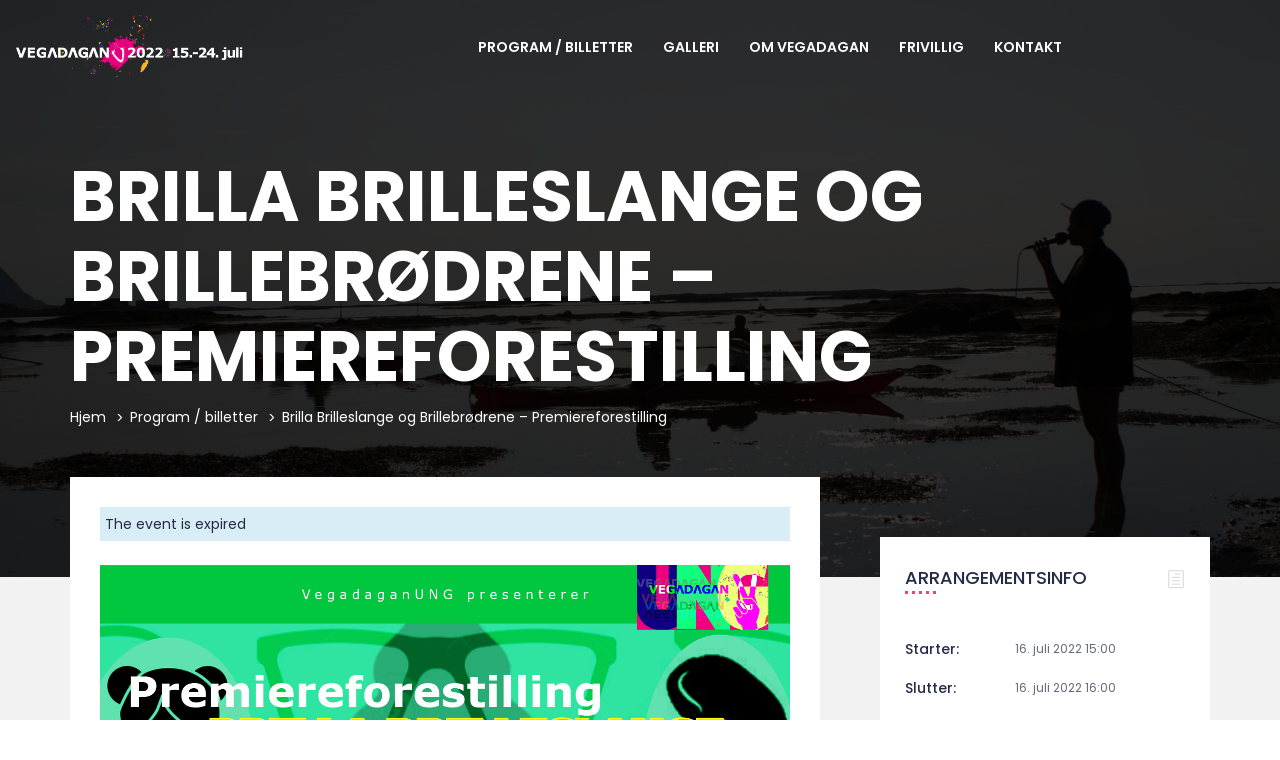

--- FILE ---
content_type: text/html; charset=UTF-8
request_url: https://vegadagan.vegamedia.no/arrangement/brilla-brilleslange-og-brillebrodrene-premiereforestilling/
body_size: 16689
content:
<!DOCTYPE html>
<html lang="nb-NO" >

<head>
    <meta http-equiv="Content-Type" content="text/html; charset=UTF-8" />
    <link rel="profile" href="//gmpg.org/xfn/11">
    <link href='//fonts.gstatic.com' rel='preconnect' crossorigin>
    <link rel="pingback" href="https://vegadagan.vegamedia.no/xmlrpc.php">
    <meta http-equiv="X-UA-Compatible" content="IE=edge">
    <meta name="viewport" content="width=device-width, initial-scale=1, maximum-scale=1, user-scalable=0"/>
    
    <title>Brilla Brilleslange og Brillebrødrene &#8211; Premiereforestilling &#8211; Vegadagan</title>
<meta name='robots' content='max-image-preview:large' />
<link rel='dns-prefetch' href='//fonts.googleapis.com' />
<link rel="alternate" type="application/rss+xml" title="Vegadagan &raquo; strøm" href="https://vegadagan.vegamedia.no/feed/" />
<link rel="alternate" type="application/rss+xml" title="Vegadagan &raquo; kommentarstrøm" href="https://vegadagan.vegamedia.no/comments/feed/" />
<link rel="alternate" type="application/rss+xml" title="Vegadagan &raquo; Brilla Brilleslange og Brillebrødrene &#8211; Premiereforestilling kommentarstrøm" href="https://vegadagan.vegamedia.no/arrangement/brilla-brilleslange-og-brillebrodrene-premiereforestilling/feed/" />
<link rel="alternate" title="oEmbed (JSON)" type="application/json+oembed" href="https://vegadagan.vegamedia.no/wp-json/oembed/1.0/embed?url=https%3A%2F%2Fvegadagan.vegamedia.no%2Farrangement%2Fbrilla-brilleslange-og-brillebrodrene-premiereforestilling%2F" />
<link rel="alternate" title="oEmbed (XML)" type="text/xml+oembed" href="https://vegadagan.vegamedia.no/wp-json/oembed/1.0/embed?url=https%3A%2F%2Fvegadagan.vegamedia.no%2Farrangement%2Fbrilla-brilleslange-og-brillebrodrene-premiereforestilling%2F&#038;format=xml" />
<style id='wp-img-auto-sizes-contain-inline-css' type='text/css'>
img:is([sizes=auto i],[sizes^="auto," i]){contain-intrinsic-size:3000px 1500px}
/*# sourceURL=wp-img-auto-sizes-contain-inline-css */
</style>
<style id='wp-emoji-styles-inline-css' type='text/css'>

	img.wp-smiley, img.emoji {
		display: inline !important;
		border: none !important;
		box-shadow: none !important;
		height: 1em !important;
		width: 1em !important;
		margin: 0 0.07em !important;
		vertical-align: -0.1em !important;
		background: none !important;
		padding: 0 !important;
	}
/*# sourceURL=wp-emoji-styles-inline-css */
</style>
<link rel='stylesheet' id='wp-block-library-css' href='https://vegadagan.vegamedia.no/wp-includes/css/dist/block-library/style.min.css?ver=6.9' type='text/css' media='all' />
<style id='classic-theme-styles-inline-css' type='text/css'>
/*! This file is auto-generated */
.wp-block-button__link{color:#fff;background-color:#32373c;border-radius:9999px;box-shadow:none;text-decoration:none;padding:calc(.667em + 2px) calc(1.333em + 2px);font-size:1.125em}.wp-block-file__button{background:#32373c;color:#fff;text-decoration:none}
/*# sourceURL=/wp-includes/css/classic-themes.min.css */
</style>
<link rel='stylesheet' id='contact-form-7-css' href='https://vegadagan.vegamedia.no/wp-content/plugins/contact-form-7/includes/css/styles.css?ver=5.5.6' type='text/css' media='all' />
<link rel='stylesheet' id='datetimepicker_css-css' href='https://vegadagan.vegamedia.no/wp-content/plugins/ova-events-manager/assets/libs/datetimepicker/jquery.datetimepicker.css' type='text/css' media='all' />
<link rel='stylesheet' id='ovaem_style-css' href='https://vegadagan.vegamedia.no/wp-content/plugins/ova-events-manager/assets/css/frontend/ovaem_style.css' type='text/css' media='all' />
<link rel='stylesheet' id='woocommerce-layout-css' href='https://vegadagan.vegamedia.no/wp-content/plugins/woocommerce/assets/css/woocommerce-layout.css?ver=8.9.4' type='text/css' media='all' />
<link rel='stylesheet' id='woocommerce-smallscreen-css' href='https://vegadagan.vegamedia.no/wp-content/plugins/woocommerce/assets/css/woocommerce-smallscreen.css?ver=8.9.4' type='text/css' media='only screen and (max-width: 768px)' />
<link rel='stylesheet' id='woocommerce-general-css' href='https://vegadagan.vegamedia.no/wp-content/plugins/woocommerce/assets/css/woocommerce.css?ver=8.9.4' type='text/css' media='all' />
<style id='woocommerce-inline-inline-css' type='text/css'>
.woocommerce form .form-row .required { visibility: visible; }
/*# sourceURL=woocommerce-inline-inline-css */
</style>
<link rel='stylesheet' id='hfe-style-css' href='https://vegadagan.vegamedia.no/wp-content/plugins/header-footer-elementor/assets/css/header-footer-elementor.css?ver=1.6.31' type='text/css' media='all' />
<link rel='stylesheet' id='elementor-icons-css' href='https://vegadagan.vegamedia.no/wp-content/plugins/elementor/assets/lib/eicons/css/elementor-icons.min.css?ver=5.14.0' type='text/css' media='all' />
<link rel='stylesheet' id='elementor-frontend-css' href='https://vegadagan.vegamedia.no/wp-content/plugins/elementor/assets/css/frontend.min.css?ver=3.5.6' type='text/css' media='all' />
<link rel='stylesheet' id='elementor-post-5636-css' href='https://vegadagan.vegamedia.no/wp-content/uploads/elementor/css/post-5636.css?ver=1646830856' type='text/css' media='all' />
<link rel='stylesheet' id='elementor-post-5638-css' href='https://vegadagan.vegamedia.no/wp-content/uploads/elementor/css/post-5638.css?ver=1646830856' type='text/css' media='all' />
<link rel='stylesheet' id='hfe-widgets-style-css' href='https://vegadagan.vegamedia.no/wp-content/plugins/header-footer-elementor/inc/widgets-css/frontend.css?ver=1.6.31' type='text/css' media='all' />
<link rel='stylesheet' id='elementor-post-5694-css' href='https://vegadagan.vegamedia.no/wp-content/uploads/elementor/css/post-5694.css?ver=1653851776' type='text/css' media='all' />
<link rel='stylesheet' id='parent-style-css' href='https://vegadagan.vegamedia.no/wp-content/themes/em4u/style.css?ver=6.9' type='text/css' media='all' />
<link rel='stylesheet' id='em4u-fonts-css' href='//fonts.googleapis.com/css?family=Poppins%3A100%2C200%2C300%2C400%2C500%2C600%2C700%2C800%2C900%22&#038;subset=latin%2Clatin-ext' type='text/css' media='all' />
<link rel='stylesheet' id='bootstrap-css' href='https://vegadagan.vegamedia.no/wp-content/themes/em4u/assets/plugins/bootstrap-3.3.7-dist/css/bootstrap.min.css' type='text/css' media='all' />
<link rel='stylesheet' id='owlcarousel-css' href='https://vegadagan.vegamedia.no/wp-content/themes/em4u/assets/plugins/owlcarousel2/assets/owl.carousel.min.css' type='text/css' media='all' />
<link rel='stylesheet' id='fontawesome-css' href='https://vegadagan.vegamedia.no/wp-content/themes/em4u/assets/plugins/fontawesome/css/all.min.css' type='text/css' media='all' />
<link rel='stylesheet' id='v4-shims-css' href='https://vegadagan.vegamedia.no/wp-content/themes/em4u/assets/plugins/fontawesome/css/v4-shims.min.css' type='text/css' media='all' />
<link rel='stylesheet' id='eleganticons-css' href='https://vegadagan.vegamedia.no/wp-content/themes/em4u/assets/plugins/eleganticons/style.css' type='text/css' media='all' />
<link rel='stylesheet' id='flaticon-css' href='https://vegadagan.vegamedia.no/wp-content/themes/em4u/assets/plugins/flaticon/flaticon.css' type='text/css' media='all' />
<link rel='stylesheet' id='bootstrap-select-css' href='https://vegadagan.vegamedia.no/wp-content/themes/em4u/assets/plugins/bootstrap-select/css/bootstrap-select.min.css' type='text/css' media='all' />
<link rel='stylesheet' id='default_theme-css' href='https://vegadagan.vegamedia.no/wp-content/themes/em4u/assets/css/default_theme.css' type='text/css' media='all' />
<link rel='stylesheet' id='em4u-style-css' href='https://vegadagan.vegamedia.no/wp-content/themes/em4u-child/style.css' type='text/css' media='all' />
<style id='em4u-style-inline-css' type='text/css'>


    body{
      font-family: Poppins, sans-serif;
    }

    /* Account Color */
    .ova-account a.ova_icon_open i{
        color: #fff;
    }
    .ova-account a.ova_icon_open{
        border-color: #f53f7b;
    }
    .ova-account a.ova_icon_open:hover i{
        background-color: #f53f7b;
        color: #fff;
    }

    .ova-account a.ova_icon_key i{
        color: #fff;
    }
    .ova-account a.ova_icon_key{
        border-color: #4862c4;
    }
    .ova-account a.ova_icon_key:hover i{
        background-color: #4862c4;
        color: #fff;
    }


    /* Account Color Scroll */
    header.shrink .ova-account a.ova_icon_open i{
        color: #fff;
    }
    header.shrink .ova-account a.ova_icon_open{
        border-color: #f53f7b;
    }
    header.shrink .ova-account a.ova_icon_open:hover i{
        background-color: #f53f7b;
        color: #fff;
    }

    header.shrink .ova-account a.ova_icon_key i{
        color: #fff;
    }
    header.shrink .ova-account a.ova_icon_key{
        border-color: #4862c4;
    }
    header.shrink .ova-account a.ova_icon_key:hover i{
        background-color: #4862c4;
        color: #fff;
    }

    @media( max-width: 993px ){
        header.shrink .ova-account a.ova_icon_open i,
        .ova-account a.ova_icon_open i{
            color: #ffffff;
        }
        header.shrink .ova-account a.ova_icon_open,
        .ova-account a.ova_icon_open{
            border-color: #f53f7b;
        }
        header.shrink .ova-account a.ova_icon_open:hover i,
        .ova-account a.ova_icon_open:hover i{
            background-color: #f53f7b;
            color: #fff;
        }

        header.shrink .ova-account a.ova_icon_key i,
        .ova-account a.ova_icon_key i{
            color: #fff;
        }
        header.shrink .ova-account a.ova_icon_key,
        .ova-account a.ova_icon_key{
            border-color: #4862c4;
        }

        header.shrink .ova-account a.ova_icon_key:hover i,
        .ova-account a.ova_icon_key:hover i{
            background-color: #4862c4;
            color: #fff;
        }
    }

    

    /* Header Version */
    
    
    .ova_header.ovatheme_header_v3 .scroll_fixed,
    .ova_header.ovatheme_header_v2 .scroll_fixed,
    .ovatheme_header_v1 .wrap_menu_logo{
        background-color: rgba( 0,0,0, 0 );
    }

    .ova_header.ovatheme_header_v4.fixed.shrink .scroll_fixed,
    .ova_header.ovatheme_header_v3.fixed.shrink .scroll_fixed,
    .ova_header.ovatheme_header_v2.fixed.shrink .scroll_fixed,
    .ovatheme_header_v1.ova_header.fixed.shrink .wrap_menu_logo{
        background-color: rgba( 0,0,0, 1 );
    }


    header.ova_header ul.navbar-nav>li>a{
        color: #fff;
    }
    header.ova_header.fixed.shrink ul.navbar-nav>li>a{
        color: #fff;
    }

    .ovatheme_header_v4 .ova-menu #ovatheme_header_v4 ul.nav>li>a,
    .ovatheme_header_v3.bg_heading .ova-menu nav.navbar>ul>li>a,
    .ovatheme_header_v2.bg_heading .ova-menu ul.navbar-nav>li>a,
    .ovatheme_header_v1.bg_heading .ova-menu ul.navbar-nav>li>a{
        color: #fff;   
    }

    .ovatheme_header_v4.bg_heading.fixed.shrink .ova-menu #ovatheme_header_v4 ul.nav>li>a,
    .ovatheme_header_v3.bg_heading.fixed.shrink .ova-menu nav.navbar>ul>li > a,
    .ovatheme_header_v2.bg_heading.fixed.shrink .ova-menu ul.navbar-nav>li>a,
    .ovatheme_header_v1.bg_heading.fixed.shrink .ova-menu ul.navbar-nav>li>a{
        color: #fff;   
    }

    .ovatheme_header_v4 .ova-menu #ovatheme_header_v4 ul.nav > li .dropdown-menu li a:hover,
    .ova_header ul.nav > li > a:hover,
    .map-info-window h2.caption-title a{
        color: #f53f7b!important;
    }
    

    a,
    .ova_single_venue .tab_content .tab-content .ovaem_schedule .wrap_content .content_side .speaker_info .speaker_job, 
    .ova_single_event .tab_content .tab-content .ovaem_schedule .wrap_content .content_side .speaker_info .speaker_job,
    .ova-btn i
    {
     color: #4862c4;    
    }



    nav.navbar li.active>a{
      color: #f53f7b!important;
    }
    .event-calendar-sync a,
    a:hover


    {
     color: #f53f7b; 
    }

    
    .ovaem_search_event form input.ovame_submit:hover,
    .ova_search_v1.ovaem_search_event .ovaem_submit input:hover,
    .ovaem_search_event .ovaem_submit input:hover,
    .ovaem_events_filter .ovaem_events_filter_nav li.current a,
    .ovaem_events_filter .ovaem_events_filter_nav li a:hover,
    .ovaem_events_filter .ovaem_events_filter_content .ova-item:hover .wrap_content .more_detail .btn_link,
    .ovaem_events_filter .ovaem_events_filter_nav.style4 li.current a,
    footer.footer_v3 .wrap_top .subcribe .ova_mailchimp input.submit,
    .ovame_tickets .wrap_tickets .wrap_content .ovaem_register .ova-btn:hover,
    .ovaem_archives_event.list .ovaem_search .ovaem_search_event input, 
    .ovaem_archives_event.list .ovaem_search .ovaem_search_event select, 
    .ovaem_archives_event.list .ovaem_search .ovaem_search_event .btn.dropdown-toggle,
    .pagination-wrapper .pagination>li.active a, .pagination-wrapper .pagination>li>a:focus, 
    .pagination-wrapper .pagination>li>a:hover, .pagination-wrapper .pagination>li>span,
    .ova-btn.ova-btn-main-color:hover,
    .ovaem_events_pagination.clearfix ul.pagination li.active a,
    .ova-btn.ova-btn-second-color,
    .woocommerce form.login button[type='submit']:hover
    { 
      border-color: #4862c4; 
    }
    
    
    
    .ovaem_events_filter .ovaem_events_filter_content .ova-item.style2 .wrap_content .venue i,
    .venues_slider .item .address span.icon i,
    .ova_service .icon,
    .ova_speaker_list_wrap .ova_speaker_list .content .job,
    .ova_speaker_list_wrap.style2 .ova_speaker_list:hover .content .job,
    .ova_speaker_list_wrap.style4 .ova_speaker_list:hover .content .wrap_info .job,
    .ova_map1 .content .info i,
    .ovaem_schedule .wrap_content .content_side .speaker_info .speaker_job,
    ul.ovaem_list_categories_widget li a:hover,
    .ovaem_list_events_widget ul li h3.widget_title a:hover,
    .ovaem_single_speaker .content .job,
    .ovaem_general_sidebar .widget.widget_categories ul li a:hover,
    .ova_venue_item .content .address i,
    .event_gallery_v1 .item .info .date,
    .woocommerce .ovaem_general_sidebar .widget.widget_product_categories ul li a:hover,
    .event_info .icon,
    .ovaem_schedule_single_event .ovaem_schedule .wrap_content .content_side .speaker_info .speaker_job,
    .ovaem_events_list .info .venue span i,
    .ovaem_general_sidebar .widget ul li a:hover,
    .ovaem_events_filter .ovaem_events_filter_content .ova-item .wrap_content .status,
    .ovaem_events_list .ova_thumbnail .event_status
    { 
      color: #4862c4;
    }
    
    .ovaem_events_filter .ovaem_events_filter_content .ova-item.style3 .ova_thumbnail .venue span i,
    .ova_box .num,
    .ovaem_events_filter .ovaem_events_filter_content .ova-item:hover .time,
    .ova_service:hover,
    .ovaem_events_filter .ovaem_events_filter_nav li.current a,
    .ovaem_events_filter .ovaem_events_filter_nav li a:hover,
    .ovaem_search_event form input.ovame_submit:hover,
    .ova_search_v1.ovaem_search_event .ovaem_submit input:hover,
    .ovaem_search_event .ovaem_submit input:hover,
    .ova_blog .content:hover .ova_media a,
    footer.footer_v2 .subcribe .ova_mailchimp input.submit,
    .ovame_tickets .wrap_tickets .wrap_content .ovaem_register .ova-btn:hover,
    .event_single_related,
    .events_sidebar .event_widget.widget_ovaem_search_event_widget,
    .ovaem_archives_event.grid_sidebar .events_sidebar .event_widget.widget_ovaem_search_event_widget,
    .pagination-wrapper .pagination>li.active a, .pagination-wrapper .pagination>li>a:focus,
    .pagination-wrapper .pagination>li>a:hover, .pagination-wrapper .pagination>li>span,
    .ova-woo-shop .shop_archives .woocommerce-pagination li span,
    .woocommerce .coupon input.button,
    #scrollUp:hover,
    .ovaem-slider-events .item .read_more,
    .ova-btn.ova-btn-main-color:hover,
    .ovaem_events_pagination.clearfix ul.pagination li.active a,
    .ova-btn.ova-btn-second-color,
    .woocommerce form.login button[type='submit']:hover
    {
      background-color: #4862c4;
    }
    .ova-login-form-container p.login-submit #wp-submit:hover{
        background-color: #4862c4!important;   
    }

    
    


    
    .main_slider_v1 .item .caption h3.sub_title,
    .ovaem_search_event form input.ovame_submit,
    .ova_search_v1.ovaem_search_event .ovaem_submit input,
    .ovaem_search_event .ovaem_submit input,
    .ovaem-slider-events .slick-next,
    .ovaem-slider-events .slick-prev,
    .ova_speaker_list_wrap.style2 .ova_speaker_list .content ul.social li a:hover,
    .ova_speaker_list_wrap.style2 .ova_speaker_list .wrap_img ul.social li a:hover,
    footer.footer_v2 .social ul li a:hover,
    .ovaem_archives_event.list .ovaem_search .ovaem_search_event .ovaem_submit input:hover,
    .events_sidebar .event_widget.widget_ovaem_search_event_widget input.ovame_submit,
    .ovaem_event_tags_widget a:hover,
    .ovaem_archives_event.grid_sidebar .events_sidebar .event_widget .ovaem_event_tags_widget a:hover,
    .ovaem_regsiter_event form .ova_register_event:hover,
    .ovaem_blog_page .post-wrap .post-meta .right_side .post-footer a:hover,
    .widget.widget_tag_cloud .tagcloud a:hover,
    .ovaem_blog_page.list_two .post-wrap .read_more .post-readmore a:hover,
    #commentform #submit.submit,
    .widget.widget_product_tag_cloud .tagcloud a:hover,
    .ova-btn.ova-btn-main-color,
    .ova-btn.ova-btn-white:hover,
    .ova-btn:hover,
    .event_contact .submit .wpcf7-submit,
    .wrap_btn_book,
    .wrap-ovaem-slider-events .ova-slick-prev,
    .wrap-ovaem-slider-events .ova-slick-next,
    .ova-btn.ova-btn-second-color:hover,
    .ovame_tickets .wrap_tickets.featured .wrap_content .ovaem_register a,
    .woocommerce form.login button[type='submit']
    { 
      border-color: #f53f7b; 
    }
    
    

    .ova_search_v1.ovaem_search_event .ovaem_submit input,
    .ovaem_search_event .ovaem_submit input,
    .ovaem_search_event form input.ovame_submit,
    .ovatheme_header_v3.bg_heading .ova-top .item_top .ova-login,
    .ova_heading .sub_title:after,
    .ovaem_events_filter .ovaem_events_filter_content .time,
    .ovaem_events_filter .ovaem_events_filter_content .ova-item.style2:hover .ova_thumbnail .time,
    .ova_box.style2 .wrap_content .desc:after,
    .venues_slider .owl-controls .owl-dot.active,
    .ova_speaker_list_wrap .ova_speaker_list .content .trig,
    .ova_speaker_list_wrap.style2 .ova_speaker_list .content ul.social li a:hover,
    .ova_speaker_list_wrap.style2 .ova_speaker_list .wrap_img ul.social li a:hover,
    .ova_blog .content .ova_media a,
    .owl-controls .owl-dot.active,
    footer.footer_v2 .ova_mailchimp .info:after,
    footer.footer_v2 .subcribe .ova_mailchimp .info:after,
    .ova_single_event .tab_content .wrap_nav ul.nav li.active a span,
    .ova_single_event .event_widget h3.title span,
    .event_single_related .ova_heading_v2.white .sub_title span,
    .ovaem_archives_event.list .ovaem_search .ovaem_search_event .ovaem_submit input:hover,
    .ovaem_events_list .ova_thumbnail .price,
    .ovaem_events_list.sidebar .info .more_detail a span,
    .events_sidebar .event_widget.widget_ovaem_search_event_widget input.ovame_submit,
    .ovaem_regsiter_event form .ova_register_event:hover,
    .ovaem_blog_page .post-wrap .post-meta .right_side .post-footer a:hover,
    .widget.widget_tag_cloud .tagcloud a:hover,
    .ovaem_blog_page.list_two .post-wrap .read_more .post-readmore a:hover,
    #commentform #submit.submit,
    .ovaem_schedule_single_event .ovaem_schedule ul li.active a,
    li.ova-megamenu ul.ova-mega-menu li h5.title:after,
    .ova-menu li.ova-megamenu ul.ova-mega-menu .ovaem_slider_events_two a.ova-btn,
    .widget.widget_product_tag_cloud .tagcloud a:hover,
    .woocommerce .widget_price_filter .ui-slider .ui-slider-range,
    .woocommerce .widget_price_filter .ui-slider .ui-slider-handle,
    .woocommerce span.onsale,
    .woocommerce.single-product .cart .button,
    .woocommerce.single-product .woocommerce-tabs ul.tabs li.active a:after,
    #scrollUp,
    .ovaem_events_filter .ovaem_events_filter_content .ova-item .time,
    ul li.ova-megamenu ul.ova-mega-menu li h5.title:after,
    footer.footer_v1 .wrap_widget h4.widget-title:after,
    .ova_heading_v3 span,
    .ova-btn.ova-btn-main-color,
    footer.footer_v3 h4.widget-title:after,
    .ova-btn.ova-btn-white:hover,
    .ova-btn:hover,
    .events_sidebar .event_widget h3.title span,
    .event_contact .submit .wpcf7-submit,
    .contact_info .icon,
    .ovaem_general_sidebar .widget h3.title span,
    #comments h4.block-title span,
    .main_slider_v1.main_slider_two .item .caption .ova_countdown_slideshow .countdown-section:nth-child(2),
    .main_slider_v1.main_slider_two .item .caption .ova_countdown_slideshow .countdown-section:nth-child(4),
    .ova_event_countdown .ova_countdown_slideshow .countdown-section:nth-child(2),
    .ova_event_countdown .ova_countdown_slideshow .countdown-section:nth-child(4),
    .ovaem_search_banner form .ovaem_submit input,
    .cat_info:hover,
    .ova_heading_v4 .sub_title:after,
    .ova-btn.ova-btn-second-color:hover,
    .woocommerce form.login button[type='submit']
    
    {
      background-color: #f53f7b;
      
    }
    .ova-login-form-container p.login-submit #wp-submit{
        background-color: #f53f7b!important;  
    }
    


    
    .ovaem_events_filter .ovaem_events_filter_content .ova-item.style2 .wrap_content .bottom .price,
    .ovaem_events_filter .ovaem_events_filter_content .ova-item .wrap_content h2 a:hover,
    .ova_service:hover .icon,
    .ovaem_events_filter .ovaem_events_filter_content .ova-item .wrap_content .more_detail .btn_link:hover,
    .ovaem_events_filter .read_more a i,
    .ova_box .wrap_content h3 a:hover,
    .ovaem-slider-events .item h2 a:hover,
    .venues_slider .item .wrap_content h2 a:hover,
    .venues_slider .item .wrap_img .read_more a:hover,
    .ova_speaker_list_wrap .ova_speaker_list .content ul.social li a:hover,
    .ova_speaker_list_wrap .ova_speaker_list .content .title a:hover,
    .ova-btn.ova-btn-arrow:hover i,
    .ova-btn.ova-btn-arrow i,
    .ova_speaker_list_wrap.style4 .ova_speaker_list .content .wrap_info .title a:hover,
    .ova_blog .post-meta .post-date i,
    .ova_blog .post-meta .post-comment i,
    .ova_blog .content h2.title a:hover,
    footer.footer_default .social ul.social_theme li a:hover,
    footer.footer_default .copyright a:hover,
    footer.footer_v1 .wrap_bellow .social ul li a:hover,
    footer.footer_v1 .wrap_bellow .copyright a:hover,
    footer.footer_v2 .copyright a:hover,
    .ova_single_event .content .ovaem_tags span i,
    .ova_single_event .content .ovaem_tags ul li a:hover,
    .ova_single_event .content .social ul li a:hover,
    .ova_single_event .content .social span i,
    .ova_single_event .tab_content .tab-content .ovaem_schedule .wrap_content .content_side .speaker_info .speaker_title a:hover,
    .ovaem_events_filter .ovaem_events_filter_content .ova-item.style2 .wrap_content .bottom .more_detail .btn_link:hover,
    .ovaem_events_list .info .title a:hover,
    .ovaem_events_list.sidebar .info .more_detail a:hover,
    .ovaem_event_tags_widget a:hover,
    .ovaem_special_event_widget h3.widget_title a:hover,
    .ovaem_single_speaker .content .speaker_info label i,
    .ovaem_single_speaker .content .speaker_info a:hover,
    .ovaem_single_speaker .content .speaker_info.social_speaker a:hover,
    ul.breadcrumb a:hover,
    .ovaem_blog_page .post-wrap .post-media .post-categories a:hover,
    .ovaem_blog_grid_page .post-wrap .content .post-title h2 a:hover,
    .ovaem_blog_grid_page .post-wrap .content .read_more a:hover,
    .ovaem_detail_post .tags_share .tag .ovaem_tags a:hover,
    .ovaem_detail_post .tags_share .share ul.share-social-icons li a:hover,
    .ova_venue_item .content h3.title a:hover,
    li.ova-megamenu ul.ova-mega-menu li a:hover,
    .ovatheme_header_v1 .ova-menu ul.navbar-nav li .dropdown-menu li a:hover,
    .ovatheme_header_v2 .ova-menu ul.navbar-nav li .dropdown-menu li a:hover,
    .ovatheme_header_v3 .ova-menu ul.navbar-nav li .dropdown-menu li a:hover,
    .ovatheme_header_v4 .ova-menu #ovatheme_header_v4 ul.nav > li .dropdown-menu li a:hover,
    .ova-menu li.ova-megamenu ul.ova-mega-menu .ovaem_slider_events_two .event_content h2.title a:hover,
    .ovaem_slider_events_two .event_content .wrap_date_venue i,
    .ovaem_slider_events_two .owl-controls .owl-next:hover, 
    .ovaem_slider_events_two .owl-controls .owl-prev:hover,
    .ova-woo-shop .shop_archives a h2.woocommerce-loop-product__title:hover,
    .woocommerce.single-product .woocommerce-tabs .woocommerce-Tabs-panel #review_form_wrapper #review_form .comment-form-rating p.stars a,
    .woocommerce.single-product .woocommerce-tabs .woocommerce-Tabs-panel .woocommerce-Reviews ol.commentlist .star-rating span,
    .banner_one .event_icon i,
    .ovaem_blog_page .post-wrap .post-title h2 a:hover,
    .ovaem_blog_page .post-wrap .post-meta .left_side .post-date i,
    .ovaem_blog_page .post-wrap .post-meta .left_side .comment i,
    .ovaem_detail_post .post-meta .post-meta-content .comment .left i,
    .ovaem_detail_post .post-meta .post-meta-content .post-date .left i,
    .ovaem_detail_post .tags_share .tag .ovaem_tags i,
    .woocommerce .related.products .product .ova_rating .star-rating,
    .woocommerce .woocommerce-product-rating .star-rating,
    .main_slider_v1 .item .caption .slider_date .box i,
    .cat_info i,
    .ova_heading_v4 h3 span,
    .em4u_call_action .wpb_wrapper a
    { 
      color: #f53f7b; 
    }
    
    
    .ova_speaker_list_wrap .ova_speaker_list:hover .content
    {
      background-color: rgba( 72,98,196, 0.9 );
    }
    .ova_speaker_list_wrap .ova_speaker_list:hover .content:before{
      border-bottom-color: rgba( 72,98,196, 0.9 );
    }

    .dropdown-menu>li>a:hover{ color: #f53f7b!important; }
    .ovatheme_header_v3 .ova-bg-heading .bg_cover{
      background-color: rgba( 72,98,196, 0.9 )!important;
    }
    .ovatheme_header_v3.bg_heading .ova-menu{ border-bottom: 1px solid rgba(255, 255, 255, 0.15); }
    .main_slider_v1 .item .caption h3.sub_title::after{
      border-bottom-color: #f53f7b;
    }
    .ovaem_events_filter .ovaem_events_filter_content .ova-item.style3 .ova_thumbnail .venue span{
      background-color: rgba( 72,98,196, 0.5 );
    }
    .ovaem_events_filter .ovaem_events_filter_nav.style3 li a:hover,
    .ovaem_events_filter .ovaem_events_filter_nav.style3 li.current a{
      border-bottom-color: #f53f7b;
    }
    .ovaem-slider-events .item .read_more{ background-color: rgba( 72,98,196, 0.9 ); }
    .ovaem-slider-events .item .read_more:hover{ background-color: rgba( 245,63,123, 0.9 ); }

    .ovaem_schedule_single_event .ovaem_schedule ul li.active a::after{
        border-top-color: #f53f7b;
    }

    ul.ova-mega-menu li a.active,
    ul.nav li.ova_current>a{
        color: #f53f7b!important; 
    }
    .ovaem_simple_event .more_detail{
        background-color: #f53f7b;    
    }
    
    .ovaem_simple_event .more_detail:after{
        border-bottom-color: #f53f7b;
    }
    .join_event .title span,
    .wrap_btn_book{
        background-color: #f53f7b;
    }
    .woocommerce.single-product .woocommerce-tabs .woocommerce-Tabs-panel .form-submit input.submit,
    .woocommerce input.button.alt, .woocommerce input.button,
    .woocommerce .ova_cart .cart-collaterals .wc-proceed-to-checkout a,
    .woocommerce #respond input#submit.alt, .woocommerce a.button.alt, .woocommerce button.button.alt, .woocommerce input.button.alt{
        background-color: #f53f7b!important;   

    }
    .woocommerce .coupon input.button.alt:hover, .woocommerce .coupon input.button:hover,
    .woocommerce .ova_cart .cart-collaterals .wc-proceed-to-checkout a:hover,
    .woocommerce .actions input.button:hover,
    .woocommerce .actions input.button:disabled[disabled]:hover{
        color: #fff;
    }
    .woocommerce div.product .stock{
        color: #f53f7b;
    }

    .fc-event{
        background-color: #4862c4;
        border-color: #4862c4;
    }

    
    @media( max-width: 767px ){
        .vc_row.search_top{
            background-color: #4862c4!important;
        }
        .ova-btn.ova-btn-second-color{
            border-color: #f53f7b;
            background-color: #f53f7b;
            color: #fff;
        }

        .ova-btn.ova-btn-second-color:hover{
            border-color: #4862c4;
            background-color: #4862c4;
        }

        .ovaem_events_filter .ovaem_events_filter_content .ova-item.style1 .ova_thumbnail .time{
            background-color: #f53f7b;
        }
        .ovaem_events_filter .ovaem_events_filter_content .ova-item.style1 .wrap_content .more_detail .btn_link{
            border-color: #f53f7b;
        }
        .ova_service.style1 .read_more a{
            color: #f53f7b;   
        }
        
        .select_cat_mobile_btn ul.ovaem_events_filter_nav li:hover a, 
        .select_cat_mobile_btn ul.ovaem_events_filter_nav li.current a{
            color: #4862c4;
        }
        .ovaem_events_filter .ovaem_events_filter_content .ova-item.style3 .wrap_content .venue_mobile span i{
            color: #f53f7b;
        }
    }
    

  
/*# sourceURL=em4u-style-inline-css */
</style>
<link rel='stylesheet' id='recent-posts-widget-with-thumbnails-public-style-css' href='https://vegadagan.vegamedia.no/wp-content/plugins/recent-posts-widget-with-thumbnails/public.css?ver=7.1.1' type='text/css' media='all' />
<link rel='stylesheet' id='ova_megamenu_css-css' href='https://vegadagan.vegamedia.no/wp-content/plugins/ova-megamenu/assets/style.css' type='text/css' media='all' />
<link rel='stylesheet' id='google-fonts-1-css' href='https://fonts.googleapis.com/css?family=Roboto%3A100%2C100italic%2C200%2C200italic%2C300%2C300italic%2C400%2C400italic%2C500%2C500italic%2C600%2C600italic%2C700%2C700italic%2C800%2C800italic%2C900%2C900italic%7CRoboto+Slab%3A100%2C100italic%2C200%2C200italic%2C300%2C300italic%2C400%2C400italic%2C500%2C500italic%2C600%2C600italic%2C700%2C700italic%2C800%2C800italic%2C900%2C900italic&#038;display=auto&#038;ver=6.9' type='text/css' media='all' />
<link rel='stylesheet' id='elementor-icons-shared-0-css' href='https://vegadagan.vegamedia.no/wp-content/plugins/elementor/assets/lib/font-awesome/css/fontawesome.min.css?ver=5.15.3' type='text/css' media='all' />
<link rel='stylesheet' id='elementor-icons-fa-brands-css' href='https://vegadagan.vegamedia.no/wp-content/plugins/elementor/assets/lib/font-awesome/css/brands.min.css?ver=5.15.3' type='text/css' media='all' />
<!--n2css--><script type="text/javascript" src="https://vegadagan.vegamedia.no/wp-includes/js/jquery/jquery.min.js?ver=3.7.1" id="jquery-core-js"></script>
<script type="text/javascript" src="https://vegadagan.vegamedia.no/wp-includes/js/jquery/jquery-migrate.min.js?ver=3.4.1" id="jquery-migrate-js"></script>
<script type="text/javascript" src="https://vegadagan.vegamedia.no/wp-content/plugins/woocommerce/assets/js/jquery-blockui/jquery.blockUI.min.js?ver=2.7.0-wc.8.9.4" id="jquery-blockui-js" data-wp-strategy="defer"></script>
<script type="text/javascript" id="wc-add-to-cart-js-extra">
/* <![CDATA[ */
var wc_add_to_cart_params = {"ajax_url":"/wp-admin/admin-ajax.php","wc_ajax_url":"/?wc-ajax=%%endpoint%%","i18n_view_cart":"View cart","cart_url":"https://vegadagan.vegamedia.no/handlekurv/","is_cart":"","cart_redirect_after_add":"no"};
//# sourceURL=wc-add-to-cart-js-extra
/* ]]> */
</script>
<script type="text/javascript" src="https://vegadagan.vegamedia.no/wp-content/plugins/woocommerce/assets/js/frontend/add-to-cart.min.js?ver=8.9.4" id="wc-add-to-cart-js" data-wp-strategy="defer"></script>
<script type="text/javascript" src="https://vegadagan.vegamedia.no/wp-content/plugins/woocommerce/assets/js/js-cookie/js.cookie.min.js?ver=2.1.4-wc.8.9.4" id="js-cookie-js" defer="defer" data-wp-strategy="defer"></script>
<script type="text/javascript" id="woocommerce-js-extra">
/* <![CDATA[ */
var woocommerce_params = {"ajax_url":"/wp-admin/admin-ajax.php","wc_ajax_url":"/?wc-ajax=%%endpoint%%"};
//# sourceURL=woocommerce-js-extra
/* ]]> */
</script>
<script type="text/javascript" src="https://vegadagan.vegamedia.no/wp-content/plugins/woocommerce/assets/js/frontend/woocommerce.min.js?ver=8.9.4" id="woocommerce-js" defer="defer" data-wp-strategy="defer"></script>
<script type="text/javascript" src="https://vegadagan.vegamedia.no/wp-content/plugins/js_composer/assets/js/vendors/woocommerce-add-to-cart.js?ver=6.6.0" id="vc_woocommerce-add-to-cart-js-js"></script>
<link rel="https://api.w.org/" href="https://vegadagan.vegamedia.no/wp-json/" /><link rel="EditURI" type="application/rsd+xml" title="RSD" href="https://vegadagan.vegamedia.no/xmlrpc.php?rsd" />
<meta name="generator" content="WordPress 6.9" />
<meta name="generator" content="WooCommerce 8.9.4" />
<link rel="canonical" href="https://vegadagan.vegamedia.no/arrangement/brilla-brilleslange-og-brillebrodrene-premiereforestilling/" />
<link rel='shortlink' href='https://vegadagan.vegamedia.no/?p=6069' />
<!-- WP Social Preview -->
<meta property="og:locale" content="nb_NO" />
<meta property="og:url" content="https://vegadagan.vegamedia.no/arrangement/brilla-brilleslange-og-brillebrodrene-premiereforestilling/" />
<meta property="og:title" content="Brilla Brilleslange og Brillebrødrene &#8211; Premiereforestilling" />
<meta name="twitter:title" content="Brilla Brilleslange og Brillebrødrene &#8211; Premiereforestilling" />
<meta property="og:description" content="VegadaganUNGs Teatercamp inviterer til PREMIEREFORESTILLING! 10 dyktige ungdommer har i løpet av en hektisk uke deltatt på VegadaganUNGs TeaterCamp og øvd inn et helt nyskrevet teaterstykke som vises for første gang for publikum denne lørdagen. -Britta er den klokeste i landet, hun blir ertet fordi hun er så smart og bruker briller. De kaller henne [&hellip;]" />
<meta name="twitter:description" content="VegadaganUNGs Teatercamp inviterer til PREMIEREFORESTILLING! 10 dyktige ungdommer har i løpet av en hektisk uke deltatt på VegadaganUNGs TeaterCamp og øvd inn et helt nyskrevet teaterstykke som vises for første gang for publikum denne lørdagen. -Britta er den klokeste i landet, hun blir ertet fordi hun er så smart og bruker briller. De kaller henne [&hellip;]" />
<meta property="og:image" content="https://vegadagan.vegamedia.no/wp-content/uploads/2022/07/Teatercamp-premiere-2022-FB-1200x630.jpg" />
<meta name="twitter:card" content="summary_large_image" />
<meta name="twitter:image" content="https://vegadagan.vegamedia.no/wp-content/uploads/2022/07/Teatercamp-premiere-2022-FB-1200x630.jpg" />
<meta property="og:image:width" content="1200" />
<meta property="og:image:height" content="630" />
<!-- / WP Social Preview -->

    <!--[if (gte IE 9)]><!-->
    <!--script src="https://vegadagan.vegamedia.no/wp-content/themes/em4u/assets/plugins/iesupport/html5shiv.js"></script>
    <script src="https://vegadagan.vegamedia.no/wp-content/themes/em4u/assets/plugins/iesupport/respond.min.js"></script-->
    <!--<![endif]-->
  	<noscript><style>.woocommerce-product-gallery{ opacity: 1 !important; }</style></noscript>
	<style type="text/css">.recentcomments a{display:inline !important;padding:0 !important;margin:0 !important;}</style><script type="text/javascript">if (typeof ajaxurl === "undefined") {var ajaxurl = "https://vegadagan.vegamedia.no/wp-admin/admin-ajax.php"}</script><meta name="generator" content="Powered by WPBakery Page Builder - drag and drop page builder for WordPress."/>
<link rel="icon" href="https://vegadagan.vegamedia.no/wp-content/uploads/2021/06/cropped-VD_FB-thumb-32x32.jpg" sizes="32x32" />
<link rel="icon" href="https://vegadagan.vegamedia.no/wp-content/uploads/2021/06/cropped-VD_FB-thumb-192x192.jpg" sizes="192x192" />
<link rel="apple-touch-icon" href="https://vegadagan.vegamedia.no/wp-content/uploads/2021/06/cropped-VD_FB-thumb-180x180.jpg" />
<meta name="msapplication-TileImage" content="https://vegadagan.vegamedia.no/wp-content/uploads/2021/06/cropped-VD_FB-thumb-270x270.jpg" />
		<style type="text/css" id="wp-custom-css">
			#gallery-1 a, #gallery-1 img { border:0 none !important; }
#gallery-2 a, #gallery-2 img { border:0 none !important; }		</style>
		<noscript><style> .wpb_animate_when_almost_visible { opacity: 1; }</style></noscript></head>

<body class="wp-singular event-template-default single single-event postid-6069 wp-theme-em4u wp-child-theme-em4u-child theme-em4u woocommerce-no-js ehf-footer ehf-template-em4u ehf-stylesheet-em4u-child totop wpb-js-composer js-comp-ver-6.6.0 vc_responsive elementor-default elementor-kit-5636" >

    

        
    <div class="ovatheme_container_wide event_header_version1 bg_white">
    	
        
<!-- Heading Version 1 -->
<header class="ova_header ovatheme_header_v1  bg_heading fixed  has_logo_mobile">

	<div class="wrap_menu_logo ova-menu">

		<div class="ova-logo navbar-header">

			<button type="button" class="navbar-toggle collapsed" data-toggle="collapse" data-target="#ovatheme_header_v1" aria-expanded="true">
				<span class="sr-only">Toggle navigation</span>
				<span class="icon-bar"></span>
				<span class="icon-bar"></span>
				<span class="icon-bar"></span>
			</button>

	      	<a href="https://vegadagan.vegamedia.no/" class="navbar-brand logo">
	      		            		<img src="http://vegadagan.vegamedia.no/wp-content/uploads/2021/07/Vegadagan-logo-horisont-årstalldato_hvit_WEB_2022-01.png" alt="Vegadagan" style="width:230px; " >
            	            </a>

            <a href="https://vegadagan.vegamedia.no/" class="navbar-brand logo_scroll">
            	 <span class="blogname">Vegadagan</span>            </a>

            <a href="https://vegadagan.vegamedia.no/" class="navbar-brand logo_mobile">
            	            		<img src="http://vegadagan.vegamedia.no/wp-content/uploads/2021/07/VD_mobillogo_2022.png" alt="Vegadagan" style="width:170px; ">
            	            </a>

	    </div>

	      

		<div class="container  collapse navbar-collapse" id="ovatheme_header_v1" >
			<nav class="navbar">
			  <div class="container-fluid">
			    <div class="row" >
			      
			      <ul id="menu-primary-menu" class="nav navbar-nav"><li id="menu-item-5328" class="menu-item menu-item-type-post_type menu-item-object-page menu-item-5328 dropdown" style="height: "><a title="Program / billetter" href="https://vegadagan.vegamedia.no/program-billetter/" >Program / billetter</a></li><li id="menu-item-5439" class="menu-item menu-item-type-post_type menu-item-object-page menu-item-5439 dropdown" style="height: "><a title="Galleri" href="https://vegadagan.vegamedia.no/galleri/" >Galleri</a></li><li id="menu-item-5448" class="menu-item menu-item-type-post_type menu-item-object-page menu-item-5448 dropdown" style="height: "><a title="Om Vegadagan" href="https://vegadagan.vegamedia.no/om-vegadagan/" >Om Vegadagan</a></li><li id="menu-item-5557" class="menu-item menu-item-type-post_type menu-item-object-page menu-item-5557 dropdown" style="height: "><a title="Frivillig" href="https://vegadagan.vegamedia.no/frivillig/" >Frivillig</a></li><li id="menu-item-5454" class="menu-item menu-item-type-post_type menu-item-object-page menu-item-5454 dropdown" style="height: "><a title="Kontakt" href="https://vegadagan.vegamedia.no/kontakt/" >Kontakt</a></li></ul>			      
			    </div>
			  </div> 
			</nav>
		</div>


		
	</div>

	
	
		<div class="ova-bg-heading" style="background-image: url( http://vegadagan.vegamedia.no/wp-content/uploads/2021/05/LF_8898-scaled-e1622326519565.jpg ); ">
			<div class="bg_cover"></div>

			<div class="container ova-breadcrumbs">
				<h1 class="ova_title">
					Brilla Brilleslange og Brillebrødrene &#8211; Premiereforestilling				</h1>
				 <div id="breadcrumbs" >
        

		            <div class="breadcrumbs">
						<div class="breadcrumbs-pattern">
							<div class="container">
								<div class="row">
									<ul class="breadcrumb"><li><a href="https://vegadagan.vegamedia.no/">Hjem</a></li>  <li><a href="https://vegadagan.vegamedia.no/arrangement/">Program / billetter</a></li> <li>Brilla Brilleslange og Brillebrødrene &#8211; Premiereforestilling</li></ul>
										</div>
									</div>
								</div>
							</div></div>
				
			</div>
			
		</div>

	
</header>        
      <script>var google_map = true;</script>

<div class="grey_bg ova_single_event">
	<div class="container">
		<div class="row">

			
				<div class="col-md-8">

					<div class="content">

						
							<!-- Message -->
																								<div class="mb-2 bg-info text-white">
										The event is expired									</div>
									<br>
															
							<!-- Gallery, Thumbnail -->
															<div class="gallery">
									

	<img width="1354" height="729" src="https://vegadagan.vegamedia.no/wp-content/uploads/2022/07/Teatercamp-premiere-2022-FB.jpg" class="attachment-full size-full wp-post-image" alt="" decoding="async" fetchpriority="high" srcset="https://vegadagan.vegamedia.no/wp-content/uploads/2022/07/Teatercamp-premiere-2022-FB.jpg 1354w, https://vegadagan.vegamedia.no/wp-content/uploads/2022/07/Teatercamp-premiere-2022-FB-300x162.jpg 300w, https://vegadagan.vegamedia.no/wp-content/uploads/2022/07/Teatercamp-premiere-2022-FB-1024x551.jpg 1024w, https://vegadagan.vegamedia.no/wp-content/uploads/2022/07/Teatercamp-premiere-2022-FB-768x413.jpg 768w, https://vegadagan.vegamedia.no/wp-content/uploads/2022/07/Teatercamp-premiere-2022-FB-600x323.jpg 600w" sizes="(max-width: 1354px) 100vw, 1354px" />	




								</div>
							
						
						
						
						<!-- Content -->
													<div class="desc">
								<h2 class="kvgmc6g5 cxmmr5t8 oygrvhab hcukyx3x c1et5uql">VegadaganUNGs Teatercamp inviterer til PREMIEREFORESTILLING!</h2>
<div class="cxmmr5t8 oygrvhab hcukyx3x c1et5uql o9v6fnle">10 dyktige ungdommer har i løpet av en hektisk uke deltatt på VegadaganUNGs TeaterCamp og øvd inn et helt nyskrevet teaterstykke som vises for første gang for publikum denne lørdagen.</div>
<div></div>
<div class="cxmmr5t8 oygrvhab hcukyx3x c1et5uql o9v6fnle">-Britta er den klokeste i landet, hun blir ertet fordi hun er så smart og bruker briller. De kaller henne for Brilla Brilleslange. Dronningen, den onde stemoren, vil være klokest, så hun legger derfor en skummel plan for å bli kvitt henne. Stebror Kuling får beskjed om å drepe Britta, men greier ikke, så han forlater henne i skogen, der finner Britta nye venner, Brillebrødrene. Når Dronningen finner ut at Britta fortsatt er i live, tar hun planen i egne hender&#8230;</div>
							</div>
						
						
													<div class="row">
																	<div class="col-md-7">
										<!-- Tags -->
										<div class="tags">
												<div class="ovaem_tags">

		<span><i class="icon_tags_alt"></i>Tags: </span>

		<ul>
							<li>
					<a href="https://vegadagan.vegamedia.no/?event_tags=vegadagan2022">Vegadagan2022</a>
				</li>	
					
		</ul>

	</div>
	
										</div>	
									</div>
																

																	<div class="col-md-5">
										<!-- Socials -->
										<div class="social">
											<span><i class="social_share"></i> Del</span>
											
<ul class="share-social-icons clearfix">
	
	<li><a class="share-ico ico-facebook" target="_blank" href="//www.facebook.com/sharer.php?u=https://vegadagan.vegamedia.no/arrangement/brilla-brilleslange-og-brillebrodrene-premiereforestilling/"><i class="fa fa-facebook" aria-hidden="true"></i></a></li>

	<li><a class="share-ico ico-twitter" target="_blank" href="//twitter.com/share?url=https://vegadagan.vegamedia.no/arrangement/brilla-brilleslange-og-brillebrodrene-premiereforestilling/&amp;text=Brilla+Brilleslange+og+Brillebr%C3%B8drene+%26%238211%3B+Premiereforestilling"><i class="fa fa-twitter" aria-hidden="true"></i></a></li>

	<li><a class="share-ico ico-pinterest" target="_blank" href="//www.pinterest.com/pin/create/button/?url=https://vegadagan.vegamedia.no/arrangement/brilla-brilleslange-og-brillebrodrene-premiereforestilling/"><i class="fab fa-pinterest-p"></i></a></li>
	
</ul>
 											</div>
									</div>
								
							</div>
						
					</div>

					
						<!-- Tabs -->
												
					
				</div>

				<div class="col-md-4">

					
												<div class="single_event_right_info has_btn_book">

							

							<!-- Event Detail -->
							<div class="event_widget event_info">

								<h3 class="title">
									Arrangementsinfo									<span class="one"></span><span  class="two"></span><span  class="three"></span><span  class="four"></span><span  class="five"></span>
									<i class="icon_document_alt"></i>
								</h3>

								<div class="wrap_event_widget">
									<!-- time -->
									<div class="time">

																					<div class="clearfix event_row">
												<label>Starter:</label>
												<span>16. juli 2022 15:00</span>
											</div>
										
																					<div class="clearfix event_row">
												<label>Slutter:</label>
												<span>16. juli 2022 16:00</span>
											</div>
										
										
																					<div class="clearfix event_row">
												<label>Sted:</label>
												<span><a href="https://vegadagan.vegamedia.no/sted/vega-samfunnshus/">Vega Samfunnshus</a></span>
											</div>
										
										
										
											<div class="clearfix">
												<label>Kart:</label>
												<div id="ovaem_map" class="ovaem_map" data-lat="65.67544533843396" data-lng="11.951230346191904" data-zoom="12" data-address=""></div>

																									<div class="get_direction_map">
														<a class="btn ova-btn text-center" href="https://maps.google.com?saddr=Current+Location&daddr=65.67544533843396,11.951230346191904" target="_blank" ><i class="fa fa-location-arrow"></i>Vis rute </a>
													</div>
												
											</div>
										
																					<div class="event-calendar-sync">
												<span class="sync">
																										<a href="http://addtocalendar.com/atc/google?utz=420&amp;uln=en-US&amp;vjs=1.5&amp;e[0][date_start]=07/16/22 15:00&amp;e[0][date_end]=07/16/22 16:00&amp;e[0][timezone]=Europe/Oslo&amp;e[0][title]=Brilla Brilleslange og Brillebrødrene &#8211; Premiereforestilling&amp;e[0][description]=VegadaganUNGs Teatercamp inviterer til PREMIEREFORESTILLING! 10 dyktige ungdommer har i løpet av en hektisk uke deltatt på VegadaganUNGs TeaterCamp og øvd inn et helt nyskrevet teaterstykke som vises for første gang for publikum denne lørdagen. -Britta er den klokeste i landet, hun blir ertet fordi hun er så smart og bruker briller. De kaller henne [&hellip;]&amp;e[0][location]=&amp;e[0][organizer]=&amp;e[0][organizer_email]=" target="_blank" rel="nofollow">+ Google Calendar</a>

													<a href="http://addtocalendar.com/atc/ical?utz=420&amp;uln=en-US&amp;vjs=1.5&amp;e[0][date_start]=07/16/22 15:00&amp;e[0][date_end]=07/16/22 16:00&amp;e[0][timezone]=Europe/Oslo&amp;e[0][title]=Brilla Brilleslange og Brillebrødrene &#8211; Premiereforestilling&amp;e[0][description]=VegadaganUNGs Teatercamp inviterer til PREMIEREFORESTILLING! 10 dyktige ungdommer har i løpet av en hektisk uke deltatt på VegadaganUNGs TeaterCamp og øvd inn et helt nyskrevet teaterstykke som vises for første gang for publikum denne lørdagen. -Britta er den klokeste i landet, hun blir ertet fordi hun er så smart og bruker briller. De kaller henne [&hellip;]&amp;e[0][location]=&amp;e[0][organizer]=&amp;e[0][organizer_email]=" target="_blank" rel="nofollow">+ Ical Export</a>


												</span>
											</div>
										
									</div>

								</div>


							</div>


							



							
								



						</div>
					
				</div>

			
	</div>
</div>


		



	<script type="application/ld+json">
	{
	  "@context": "http://schema.org",
	  "@type": "Event",
	  "name": "Brilla Brilleslange og Brillebrødrene &#8211; Premiereforestilling",
	  "startDate": "16. juli 2022 15:00",
	  "endDate": "16. juli 2022 16:00",
	  "location": {
	    "@type": "Place",
	    "name": "",
	    "address": {
	      "@type": "PostalAddress",
	      "addressLocality": "vega-samfunnshus"
	    }
	  },
	  "image": "https://vegadagan.vegamedia.no/wp-content/uploads/2022/07/Teatercamp-premiere-2022-FB.jpg",
	  "description": "VegadaganUNGs Teatercamp inviterer til PREMIEREFORESTILLING! 10 dyktige ungdommer har i løpet av en hektisk uke deltatt på VegadaganUNGs TeaterCamp og øvd inn et helt nyskrevet teaterstykke som vises for første gang for publikum denne lørdagen. -Britta er den klokeste i landet, hun blir ertet fordi hun er så smart og bruker briller. De kaller henne [&hellip;]",
	  
	 "offers": [{"@type":"Offer","name":"","validFrom":"13. juli 2022 T 11:08","availability":"http:\/\/schema.org\/InStock","url":"https:\/\/vegadagan.vegamedia.no\/arrangement\/brilla-brilleslange-og-brillebrodrene-premiereforestilling\/","price":"120,-","priceCurrency":"NOK"}],
	  "performer": {
	    "@type": "PerformingGroup",
	    "name": ""
	  }
	  
	}
	</script>



</div>


<div class='footer-width-fixer'>		<div data-elementor-type="wp-post" data-elementor-id="5694" class="elementor elementor-5694" data-elementor-settings="[]">
							<div class="elementor-section-wrap">
							<section class="elementor-section elementor-top-section elementor-element elementor-element-814fb2e elementor-section-boxed elementor-section-height-default elementor-section-height-default" data-id="814fb2e" data-element_type="section">
						<div class="elementor-container elementor-column-gap-default">
					<div class="elementor-column elementor-col-100 elementor-top-column elementor-element elementor-element-35f68e1" data-id="35f68e1" data-element_type="column">
			<div class="elementor-widget-wrap elementor-element-populated">
								<div class="elementor-element elementor-element-b8a6e35 elementor-widget-divider--view-line elementor-widget elementor-widget-divider" data-id="b8a6e35" data-element_type="widget" data-widget_type="divider.default">
				<div class="elementor-widget-container">
					<div class="elementor-divider">
			<span class="elementor-divider-separator">
						</span>
		</div>
				</div>
				</div>
				<div class="elementor-element elementor-element-6515fda elementor-widget elementor-widget-heading" data-id="6515fda" data-element_type="widget" data-widget_type="heading.default">
				<div class="elementor-widget-container">
			<h2 class="elementor-heading-title elementor-size-small">Takk til våre samarbeidspartnere:</h2>		</div>
				</div>
					</div>
		</div>
							</div>
		</section>
				<section class="elementor-section elementor-top-section elementor-element elementor-element-c53e519 elementor-section-boxed elementor-section-height-default elementor-section-height-default" data-id="c53e519" data-element_type="section">
						<div class="elementor-container elementor-column-gap-default">
					<div class="elementor-column elementor-col-50 elementor-top-column elementor-element elementor-element-9e2bf1d" data-id="9e2bf1d" data-element_type="column">
			<div class="elementor-widget-wrap elementor-element-populated">
								<div class="elementor-element elementor-element-d3b1b4b elementor-widget elementor-widget-image" data-id="d3b1b4b" data-element_type="widget" data-widget_type="image.default">
				<div class="elementor-widget-container">
															<img width="417" height="208" src="https://vegadagan.vegamedia.no/wp-content/uploads/2021/06/Sponsorer-20213.png" class="attachment-medium_large size-medium_large" alt="" loading="lazy" srcset="https://vegadagan.vegamedia.no/wp-content/uploads/2021/06/Sponsorer-20213.png 417w, https://vegadagan.vegamedia.no/wp-content/uploads/2021/06/Sponsorer-20213-300x150.png 300w" sizes="auto, (max-width: 417px) 100vw, 417px" />															</div>
				</div>
					</div>
		</div>
				<div class="elementor-column elementor-col-50 elementor-top-column elementor-element elementor-element-303958d" data-id="303958d" data-element_type="column">
			<div class="elementor-widget-wrap elementor-element-populated">
								<div class="elementor-element elementor-element-a4ec63e elementor-widget elementor-widget-image" data-id="a4ec63e" data-element_type="widget" data-widget_type="image.default">
				<div class="elementor-widget-container">
															<img width="417" height="208" src="https://vegadagan.vegamedia.no/wp-content/uploads/2021/06/Sponsorer-20212.png" class="attachment-medium_large size-medium_large" alt="" loading="lazy" srcset="https://vegadagan.vegamedia.no/wp-content/uploads/2021/06/Sponsorer-20212.png 417w, https://vegadagan.vegamedia.no/wp-content/uploads/2021/06/Sponsorer-20212-300x150.png 300w" sizes="auto, (max-width: 417px) 100vw, 417px" />															</div>
				</div>
					</div>
		</div>
							</div>
		</section>
				<section class="elementor-section elementor-top-section elementor-element elementor-element-4aa8f43 elementor-section-boxed elementor-section-height-default elementor-section-height-default" data-id="4aa8f43" data-element_type="section">
						<div class="elementor-container elementor-column-gap-default">
					<div class="elementor-column elementor-col-100 elementor-top-column elementor-element elementor-element-4cef22c" data-id="4cef22c" data-element_type="column">
			<div class="elementor-widget-wrap elementor-element-populated">
								<div class="elementor-element elementor-element-2dddd25 gallery-spacing-custom elementor-widget__width-inherit elementor-hidden-phone elementor-widget elementor-widget-image-gallery" data-id="2dddd25" data-element_type="widget" data-settings="{&quot;_animation&quot;:&quot;none&quot;}" data-widget_type="image-gallery.default">
				<div class="elementor-widget-container">
					<div class="elementor-image-gallery">
			
		<style type="text/css">
			#gallery-1 {
				margin: auto;
			}
			#gallery-1 .gallery-item {
				float: left;
				margin-top: 10px;
				text-align: center;
				width: 14%;
			}
			#gallery-1 img {
				border: 2px solid #cfcfcf;
			}
			#gallery-1 .gallery-caption {
				margin-left: 0;
			}
			/* see gallery_shortcode() in wp-includes/media.php */
		</style>
		<div id='gallery-1' class='gallery galleryid-6069 gallery-columns-7 gallery-size-full'><dl class='gallery-item'>
			<dt class='gallery-icon landscape'>
				<img width="417" height="208" src="https://vegadagan.vegamedia.no/wp-content/uploads/2021/06/Sponsorer-20216.png" class="attachment-full size-full" alt="" decoding="async" loading="lazy" srcset="https://vegadagan.vegamedia.no/wp-content/uploads/2021/06/Sponsorer-20216.png 417w, https://vegadagan.vegamedia.no/wp-content/uploads/2021/06/Sponsorer-20216-300x150.png 300w" sizes="auto, (max-width: 417px) 100vw, 417px" />
			</dt></dl><dl class='gallery-item'>
			<dt class='gallery-icon landscape'>
				<img width="417" height="208" src="https://vegadagan.vegamedia.no/wp-content/uploads/2021/06/Sponsorer-20219.png" class="attachment-full size-full" alt="" decoding="async" loading="lazy" srcset="https://vegadagan.vegamedia.no/wp-content/uploads/2021/06/Sponsorer-20219.png 417w, https://vegadagan.vegamedia.no/wp-content/uploads/2021/06/Sponsorer-20219-300x150.png 300w" sizes="auto, (max-width: 417px) 100vw, 417px" />
			</dt></dl><dl class='gallery-item'>
			<dt class='gallery-icon landscape'>
				<img width="417" height="208" src="https://vegadagan.vegamedia.no/wp-content/uploads/2021/06/Sponsorer-2021.png" class="attachment-full size-full" alt="" decoding="async" loading="lazy" srcset="https://vegadagan.vegamedia.no/wp-content/uploads/2021/06/Sponsorer-2021.png 417w, https://vegadagan.vegamedia.no/wp-content/uploads/2021/06/Sponsorer-2021-300x150.png 300w" sizes="auto, (max-width: 417px) 100vw, 417px" />
			</dt></dl><dl class='gallery-item'>
			<dt class='gallery-icon landscape'>
				<img width="417" height="208" src="https://vegadagan.vegamedia.no/wp-content/uploads/2021/06/Sponsorer-202110.png" class="attachment-full size-full" alt="" decoding="async" loading="lazy" srcset="https://vegadagan.vegamedia.no/wp-content/uploads/2021/06/Sponsorer-202110.png 417w, https://vegadagan.vegamedia.no/wp-content/uploads/2021/06/Sponsorer-202110-300x150.png 300w" sizes="auto, (max-width: 417px) 100vw, 417px" />
			</dt></dl><dl class='gallery-item'>
			<dt class='gallery-icon landscape'>
				<img width="417" height="208" src="https://vegadagan.vegamedia.no/wp-content/uploads/2021/06/Sponsorer-20218.png" class="attachment-full size-full" alt="" decoding="async" loading="lazy" srcset="https://vegadagan.vegamedia.no/wp-content/uploads/2021/06/Sponsorer-20218.png 417w, https://vegadagan.vegamedia.no/wp-content/uploads/2021/06/Sponsorer-20218-300x150.png 300w" sizes="auto, (max-width: 417px) 100vw, 417px" />
			</dt></dl><dl class='gallery-item'>
			<dt class='gallery-icon landscape'>
				<img width="417" height="208" src="https://vegadagan.vegamedia.no/wp-content/uploads/2021/06/Sponsorer-20217.png" class="attachment-full size-full" alt="" decoding="async" loading="lazy" srcset="https://vegadagan.vegamedia.no/wp-content/uploads/2021/06/Sponsorer-20217.png 417w, https://vegadagan.vegamedia.no/wp-content/uploads/2021/06/Sponsorer-20217-300x150.png 300w" sizes="auto, (max-width: 417px) 100vw, 417px" />
			</dt></dl><dl class='gallery-item'>
			<dt class='gallery-icon landscape'>
				<img width="417" height="208" src="https://vegadagan.vegamedia.no/wp-content/uploads/2021/06/Sponsorer-20215.png" class="attachment-full size-full" alt="" decoding="async" loading="lazy" srcset="https://vegadagan.vegamedia.no/wp-content/uploads/2021/06/Sponsorer-20215.png 417w, https://vegadagan.vegamedia.no/wp-content/uploads/2021/06/Sponsorer-20215-300x150.png 300w" sizes="auto, (max-width: 417px) 100vw, 417px" />
			</dt></dl><br style="clear: both" />
		</div>
		</div>
				</div>
				</div>
				<div class="elementor-element elementor-element-34e17b4 gallery-spacing-custom elementor-widget__width-inherit elementor-hidden-desktop elementor-widget elementor-widget-image-gallery" data-id="34e17b4" data-element_type="widget" data-settings="{&quot;_animation&quot;:&quot;none&quot;}" data-widget_type="image-gallery.default">
				<div class="elementor-widget-container">
					<div class="elementor-image-gallery">
			
		<style type="text/css">
			#gallery-2 {
				margin: auto;
			}
			#gallery-2 .gallery-item {
				float: left;
				margin-top: 10px;
				text-align: center;
				width: 33%;
			}
			#gallery-2 img {
				border: 2px solid #cfcfcf;
			}
			#gallery-2 .gallery-caption {
				margin-left: 0;
			}
			/* see gallery_shortcode() in wp-includes/media.php */
		</style>
		<div id='gallery-2' class='gallery galleryid-6069 gallery-columns-3 gallery-size-full'><dl class='gallery-item'>
			<dt class='gallery-icon landscape'>
				<img width="417" height="208" src="https://vegadagan.vegamedia.no/wp-content/uploads/2021/06/Sponsorer-20212.png" class="attachment-full size-full" alt="" decoding="async" loading="lazy" srcset="https://vegadagan.vegamedia.no/wp-content/uploads/2021/06/Sponsorer-20212.png 417w, https://vegadagan.vegamedia.no/wp-content/uploads/2021/06/Sponsorer-20212-300x150.png 300w" sizes="auto, (max-width: 417px) 100vw, 417px" />
			</dt></dl><dl class='gallery-item'>
			<dt class='gallery-icon landscape'>
				<img width="417" height="208" src="https://vegadagan.vegamedia.no/wp-content/uploads/2021/06/Sponsorer-20213.png" class="attachment-full size-full" alt="" decoding="async" loading="lazy" srcset="https://vegadagan.vegamedia.no/wp-content/uploads/2021/06/Sponsorer-20213.png 417w, https://vegadagan.vegamedia.no/wp-content/uploads/2021/06/Sponsorer-20213-300x150.png 300w" sizes="auto, (max-width: 417px) 100vw, 417px" />
			</dt></dl><dl class='gallery-item'>
			<dt class='gallery-icon landscape'>
				<img width="417" height="208" src="https://vegadagan.vegamedia.no/wp-content/uploads/2021/06/Sponsorer-20216.png" class="attachment-full size-full" alt="" decoding="async" loading="lazy" srcset="https://vegadagan.vegamedia.no/wp-content/uploads/2021/06/Sponsorer-20216.png 417w, https://vegadagan.vegamedia.no/wp-content/uploads/2021/06/Sponsorer-20216-300x150.png 300w" sizes="auto, (max-width: 417px) 100vw, 417px" />
			</dt></dl><br style="clear: both" /><dl class='gallery-item'>
			<dt class='gallery-icon landscape'>
				<img width="417" height="208" src="https://vegadagan.vegamedia.no/wp-content/uploads/2021/06/Sponsorer-20219.png" class="attachment-full size-full" alt="" decoding="async" loading="lazy" srcset="https://vegadagan.vegamedia.no/wp-content/uploads/2021/06/Sponsorer-20219.png 417w, https://vegadagan.vegamedia.no/wp-content/uploads/2021/06/Sponsorer-20219-300x150.png 300w" sizes="auto, (max-width: 417px) 100vw, 417px" />
			</dt></dl><dl class='gallery-item'>
			<dt class='gallery-icon landscape'>
				<img width="417" height="208" src="https://vegadagan.vegamedia.no/wp-content/uploads/2021/06/Sponsorer-2021.png" class="attachment-full size-full" alt="" decoding="async" loading="lazy" srcset="https://vegadagan.vegamedia.no/wp-content/uploads/2021/06/Sponsorer-2021.png 417w, https://vegadagan.vegamedia.no/wp-content/uploads/2021/06/Sponsorer-2021-300x150.png 300w" sizes="auto, (max-width: 417px) 100vw, 417px" />
			</dt></dl><dl class='gallery-item'>
			<dt class='gallery-icon landscape'>
				<img width="417" height="208" src="https://vegadagan.vegamedia.no/wp-content/uploads/2021/06/Sponsorer-20214.png" class="attachment-full size-full" alt="" decoding="async" loading="lazy" srcset="https://vegadagan.vegamedia.no/wp-content/uploads/2021/06/Sponsorer-20214.png 417w, https://vegadagan.vegamedia.no/wp-content/uploads/2021/06/Sponsorer-20214-300x150.png 300w" sizes="auto, (max-width: 417px) 100vw, 417px" />
			</dt></dl><br style="clear: both" /><dl class='gallery-item'>
			<dt class='gallery-icon landscape'>
				<img width="417" height="208" src="https://vegadagan.vegamedia.no/wp-content/uploads/2021/06/Sponsorer-202110.png" class="attachment-full size-full" alt="" decoding="async" loading="lazy" srcset="https://vegadagan.vegamedia.no/wp-content/uploads/2021/06/Sponsorer-202110.png 417w, https://vegadagan.vegamedia.no/wp-content/uploads/2021/06/Sponsorer-202110-300x150.png 300w" sizes="auto, (max-width: 417px) 100vw, 417px" />
			</dt></dl><dl class='gallery-item'>
			<dt class='gallery-icon landscape'>
				<img width="417" height="208" src="https://vegadagan.vegamedia.no/wp-content/uploads/2021/06/Sponsorer-20218.png" class="attachment-full size-full" alt="" decoding="async" loading="lazy" srcset="https://vegadagan.vegamedia.no/wp-content/uploads/2021/06/Sponsorer-20218.png 417w, https://vegadagan.vegamedia.no/wp-content/uploads/2021/06/Sponsorer-20218-300x150.png 300w" sizes="auto, (max-width: 417px) 100vw, 417px" />
			</dt></dl><dl class='gallery-item'>
			<dt class='gallery-icon landscape'>
				<img width="417" height="208" src="https://vegadagan.vegamedia.no/wp-content/uploads/2021/06/Sponsorer-20217.png" class="attachment-full size-full" alt="" decoding="async" loading="lazy" srcset="https://vegadagan.vegamedia.no/wp-content/uploads/2021/06/Sponsorer-20217.png 417w, https://vegadagan.vegamedia.no/wp-content/uploads/2021/06/Sponsorer-20217-300x150.png 300w" sizes="auto, (max-width: 417px) 100vw, 417px" />
			</dt></dl><br style="clear: both" /><dl class='gallery-item'>
			<dt class='gallery-icon landscape'>
				<img width="417" height="208" src="https://vegadagan.vegamedia.no/wp-content/uploads/2021/06/Sponsorer-20215.png" class="attachment-full size-full" alt="" decoding="async" loading="lazy" srcset="https://vegadagan.vegamedia.no/wp-content/uploads/2021/06/Sponsorer-20215.png 417w, https://vegadagan.vegamedia.no/wp-content/uploads/2021/06/Sponsorer-20215-300x150.png 300w" sizes="auto, (max-width: 417px) 100vw, 417px" />
			</dt></dl>
			<br style='clear: both' />
		</div>
		</div>
				</div>
				</div>
					</div>
		</div>
							</div>
		</section>
						</div>
					</div>
		</div>		<footer itemtype="https://schema.org/WPFooter" itemscope="itemscope" id="colophon" role="contentinfo">
			<div class='footer-width-fixer'>		<div data-elementor-type="wp-post" data-elementor-id="5638" class="elementor elementor-5638" data-elementor-settings="[]">
							<div class="elementor-section-wrap">
							<section class="elementor-section elementor-top-section elementor-element elementor-element-961bb6f elementor-section-full_width elementor-section-height-default elementor-section-height-default" data-id="961bb6f" data-element_type="section">
						<div class="elementor-container elementor-column-gap-default">
					<div class="elementor-column elementor-col-100 elementor-top-column elementor-element elementor-element-435d3fc" data-id="435d3fc" data-element_type="column" data-settings="{&quot;background_background&quot;:&quot;classic&quot;}">
			<div class="elementor-widget-wrap elementor-element-populated">
					<div class="elementor-background-overlay"></div>
								<section class="elementor-section elementor-inner-section elementor-element elementor-element-f10d212 elementor-section-content-bottom elementor-section-boxed elementor-section-height-default elementor-section-height-default" data-id="f10d212" data-element_type="section">
						<div class="elementor-container elementor-column-gap-default">
					<div class="elementor-column elementor-col-50 elementor-inner-column elementor-element elementor-element-f3e850f" data-id="f3e850f" data-element_type="column">
			<div class="elementor-widget-wrap elementor-element-populated">
								<div class="elementor-element elementor-element-7212c9b elementor-widget elementor-widget-site-logo" data-id="7212c9b" data-element_type="widget" data-settings="{&quot;align&quot;:&quot;left&quot;,&quot;width&quot;:{&quot;unit&quot;:&quot;%&quot;,&quot;size&quot;:&quot;&quot;,&quot;sizes&quot;:[]},&quot;width_tablet&quot;:{&quot;unit&quot;:&quot;%&quot;,&quot;size&quot;:&quot;&quot;,&quot;sizes&quot;:[]},&quot;width_mobile&quot;:{&quot;unit&quot;:&quot;%&quot;,&quot;size&quot;:&quot;&quot;,&quot;sizes&quot;:[]},&quot;space&quot;:{&quot;unit&quot;:&quot;%&quot;,&quot;size&quot;:&quot;&quot;,&quot;sizes&quot;:[]},&quot;space_tablet&quot;:{&quot;unit&quot;:&quot;%&quot;,&quot;size&quot;:&quot;&quot;,&quot;sizes&quot;:[]},&quot;space_mobile&quot;:{&quot;unit&quot;:&quot;%&quot;,&quot;size&quot;:&quot;&quot;,&quot;sizes&quot;:[]},&quot;image_border_radius&quot;:{&quot;unit&quot;:&quot;px&quot;,&quot;top&quot;:&quot;&quot;,&quot;right&quot;:&quot;&quot;,&quot;bottom&quot;:&quot;&quot;,&quot;left&quot;:&quot;&quot;,&quot;isLinked&quot;:true},&quot;image_border_radius_tablet&quot;:{&quot;unit&quot;:&quot;px&quot;,&quot;top&quot;:&quot;&quot;,&quot;right&quot;:&quot;&quot;,&quot;bottom&quot;:&quot;&quot;,&quot;left&quot;:&quot;&quot;,&quot;isLinked&quot;:true},&quot;image_border_radius_mobile&quot;:{&quot;unit&quot;:&quot;px&quot;,&quot;top&quot;:&quot;&quot;,&quot;right&quot;:&quot;&quot;,&quot;bottom&quot;:&quot;&quot;,&quot;left&quot;:&quot;&quot;,&quot;isLinked&quot;:true},&quot;caption_padding&quot;:{&quot;unit&quot;:&quot;px&quot;,&quot;top&quot;:&quot;&quot;,&quot;right&quot;:&quot;&quot;,&quot;bottom&quot;:&quot;&quot;,&quot;left&quot;:&quot;&quot;,&quot;isLinked&quot;:true},&quot;caption_padding_tablet&quot;:{&quot;unit&quot;:&quot;px&quot;,&quot;top&quot;:&quot;&quot;,&quot;right&quot;:&quot;&quot;,&quot;bottom&quot;:&quot;&quot;,&quot;left&quot;:&quot;&quot;,&quot;isLinked&quot;:true},&quot;caption_padding_mobile&quot;:{&quot;unit&quot;:&quot;px&quot;,&quot;top&quot;:&quot;&quot;,&quot;right&quot;:&quot;&quot;,&quot;bottom&quot;:&quot;&quot;,&quot;left&quot;:&quot;&quot;,&quot;isLinked&quot;:true},&quot;caption_space&quot;:{&quot;unit&quot;:&quot;px&quot;,&quot;size&quot;:0,&quot;sizes&quot;:[]},&quot;caption_space_tablet&quot;:{&quot;unit&quot;:&quot;px&quot;,&quot;size&quot;:&quot;&quot;,&quot;sizes&quot;:[]},&quot;caption_space_mobile&quot;:{&quot;unit&quot;:&quot;px&quot;,&quot;size&quot;:&quot;&quot;,&quot;sizes&quot;:[]}}" data-widget_type="site-logo.default">
				<div class="elementor-widget-container">
					<div class="hfe-site-logo">
													<a data-elementor-open-lightbox=""  class='elementor-clickable' href="https://vegadagan.vegamedia.no">
							<div class="hfe-site-logo-set">           
				<div class="hfe-site-logo-container">
									<img class="hfe-site-logo-img elementor-animation-"  src="https://vegadagan.vegamedia.no/wp-content/uploads/2021/07/VD_footerlogo-1-150x150.png" alt="VD_footerlogo"/>
				</div>
			</div>
							</a>
						</div>  
					</div>
				</div>
					</div>
		</div>
				<div class="elementor-column elementor-col-50 elementor-inner-column elementor-element elementor-element-052ec20" data-id="052ec20" data-element_type="column">
			<div class="elementor-widget-wrap elementor-element-populated">
								<div class="elementor-element elementor-element-21a82a2 elementor-shape-circle e-grid-align-left elementor-grid-0 elementor-widget elementor-widget-social-icons" data-id="21a82a2" data-element_type="widget" data-widget_type="social-icons.default">
				<div class="elementor-widget-container">
					<div class="elementor-social-icons-wrapper elementor-grid">
							<span class="elementor-grid-item">
					<a class="elementor-icon elementor-social-icon elementor-social-icon-facebook elementor-repeater-item-964dcc1" href="https://www.facebook.com/vegadagene" target="_blank">
						<span class="elementor-screen-only">Facebook</span>
						<i class="fab fa-facebook"></i>					</a>
				</span>
					</div>
				</div>
				</div>
				<div class="elementor-element elementor-element-1b2a54f elementor-widget elementor-widget-text-editor" data-id="1b2a54f" data-element_type="widget" data-widget_type="text-editor.default">
				<div class="elementor-widget-container">
							<p>VEGADAGAN, Vega kommune, Rørøyveien 10, 8980 Vega <a href="mailto:vegadagan@gmail.com">vegadagan@gmail.com</a></p>						</div>
				</div>
				<div class="elementor-element elementor-element-a157d2e elementor-widget elementor-widget-copyright" data-id="a157d2e" data-element_type="widget" data-widget_type="copyright.default">
				<div class="elementor-widget-container">
					<div class="hfe-copyright-wrapper">
							<span>Copyright © 2026 Vegadagan | Powered by Vegadagan. Bannerfoto: © Ulf Emil Rakvåk</span>
					</div>
				</div>
				</div>
					</div>
		</div>
							</div>
		</section>
					</div>
		</div>
							</div>
		</section>
				<section class="elementor-section elementor-top-section elementor-element elementor-element-a0b0716 elementor-section-boxed elementor-section-height-default elementor-section-height-default" data-id="a0b0716" data-element_type="section">
						<div class="elementor-container elementor-column-gap-default">
					<div class="elementor-column elementor-col-100 elementor-top-column elementor-element elementor-element-0d2eca2" data-id="0d2eca2" data-element_type="column">
			<div class="elementor-widget-wrap">
									</div>
		</div>
							</div>
		</section>
						</div>
					</div>
		</div>		</footer>
	</div><!-- #page -->
<script type="speculationrules">
{"prefetch":[{"source":"document","where":{"and":[{"href_matches":"/*"},{"not":{"href_matches":["/wp-*.php","/wp-admin/*","/wp-content/uploads/*","/wp-content/*","/wp-content/plugins/*","/wp-content/themes/em4u-child/*","/wp-content/themes/em4u/*","/*\\?(.+)"]}},{"not":{"selector_matches":"a[rel~=\"nofollow\"]"}},{"not":{"selector_matches":".no-prefetch, .no-prefetch a"}}]},"eagerness":"conservative"}]}
</script>
	<script type='text/javascript'>
		(function () {
			var c = document.body.className;
			c = c.replace(/woocommerce-no-js/, 'woocommerce-js');
			document.body.className = c;
		})();
	</script>
	<link rel='stylesheet' id='wc-blocks-style-css' href='https://vegadagan.vegamedia.no/wp-content/plugins/woocommerce/assets/client/blocks/wc-blocks.css?ver=wc-8.9.4' type='text/css' media='all' />
<style id='global-styles-inline-css' type='text/css'>
:root{--wp--preset--aspect-ratio--square: 1;--wp--preset--aspect-ratio--4-3: 4/3;--wp--preset--aspect-ratio--3-4: 3/4;--wp--preset--aspect-ratio--3-2: 3/2;--wp--preset--aspect-ratio--2-3: 2/3;--wp--preset--aspect-ratio--16-9: 16/9;--wp--preset--aspect-ratio--9-16: 9/16;--wp--preset--color--black: #000000;--wp--preset--color--cyan-bluish-gray: #abb8c3;--wp--preset--color--white: #ffffff;--wp--preset--color--pale-pink: #f78da7;--wp--preset--color--vivid-red: #cf2e2e;--wp--preset--color--luminous-vivid-orange: #ff6900;--wp--preset--color--luminous-vivid-amber: #fcb900;--wp--preset--color--light-green-cyan: #7bdcb5;--wp--preset--color--vivid-green-cyan: #00d084;--wp--preset--color--pale-cyan-blue: #8ed1fc;--wp--preset--color--vivid-cyan-blue: #0693e3;--wp--preset--color--vivid-purple: #9b51e0;--wp--preset--gradient--vivid-cyan-blue-to-vivid-purple: linear-gradient(135deg,rgb(6,147,227) 0%,rgb(155,81,224) 100%);--wp--preset--gradient--light-green-cyan-to-vivid-green-cyan: linear-gradient(135deg,rgb(122,220,180) 0%,rgb(0,208,130) 100%);--wp--preset--gradient--luminous-vivid-amber-to-luminous-vivid-orange: linear-gradient(135deg,rgb(252,185,0) 0%,rgb(255,105,0) 100%);--wp--preset--gradient--luminous-vivid-orange-to-vivid-red: linear-gradient(135deg,rgb(255,105,0) 0%,rgb(207,46,46) 100%);--wp--preset--gradient--very-light-gray-to-cyan-bluish-gray: linear-gradient(135deg,rgb(238,238,238) 0%,rgb(169,184,195) 100%);--wp--preset--gradient--cool-to-warm-spectrum: linear-gradient(135deg,rgb(74,234,220) 0%,rgb(151,120,209) 20%,rgb(207,42,186) 40%,rgb(238,44,130) 60%,rgb(251,105,98) 80%,rgb(254,248,76) 100%);--wp--preset--gradient--blush-light-purple: linear-gradient(135deg,rgb(255,206,236) 0%,rgb(152,150,240) 100%);--wp--preset--gradient--blush-bordeaux: linear-gradient(135deg,rgb(254,205,165) 0%,rgb(254,45,45) 50%,rgb(107,0,62) 100%);--wp--preset--gradient--luminous-dusk: linear-gradient(135deg,rgb(255,203,112) 0%,rgb(199,81,192) 50%,rgb(65,88,208) 100%);--wp--preset--gradient--pale-ocean: linear-gradient(135deg,rgb(255,245,203) 0%,rgb(182,227,212) 50%,rgb(51,167,181) 100%);--wp--preset--gradient--electric-grass: linear-gradient(135deg,rgb(202,248,128) 0%,rgb(113,206,126) 100%);--wp--preset--gradient--midnight: linear-gradient(135deg,rgb(2,3,129) 0%,rgb(40,116,252) 100%);--wp--preset--font-size--small: 13px;--wp--preset--font-size--medium: 20px;--wp--preset--font-size--large: 36px;--wp--preset--font-size--x-large: 42px;--wp--preset--spacing--20: 0.44rem;--wp--preset--spacing--30: 0.67rem;--wp--preset--spacing--40: 1rem;--wp--preset--spacing--50: 1.5rem;--wp--preset--spacing--60: 2.25rem;--wp--preset--spacing--70: 3.38rem;--wp--preset--spacing--80: 5.06rem;--wp--preset--shadow--natural: 6px 6px 9px rgba(0, 0, 0, 0.2);--wp--preset--shadow--deep: 12px 12px 50px rgba(0, 0, 0, 0.4);--wp--preset--shadow--sharp: 6px 6px 0px rgba(0, 0, 0, 0.2);--wp--preset--shadow--outlined: 6px 6px 0px -3px rgb(255, 255, 255), 6px 6px rgb(0, 0, 0);--wp--preset--shadow--crisp: 6px 6px 0px rgb(0, 0, 0);}:where(.is-layout-flex){gap: 0.5em;}:where(.is-layout-grid){gap: 0.5em;}body .is-layout-flex{display: flex;}.is-layout-flex{flex-wrap: wrap;align-items: center;}.is-layout-flex > :is(*, div){margin: 0;}body .is-layout-grid{display: grid;}.is-layout-grid > :is(*, div){margin: 0;}:where(.wp-block-columns.is-layout-flex){gap: 2em;}:where(.wp-block-columns.is-layout-grid){gap: 2em;}:where(.wp-block-post-template.is-layout-flex){gap: 1.25em;}:where(.wp-block-post-template.is-layout-grid){gap: 1.25em;}.has-black-color{color: var(--wp--preset--color--black) !important;}.has-cyan-bluish-gray-color{color: var(--wp--preset--color--cyan-bluish-gray) !important;}.has-white-color{color: var(--wp--preset--color--white) !important;}.has-pale-pink-color{color: var(--wp--preset--color--pale-pink) !important;}.has-vivid-red-color{color: var(--wp--preset--color--vivid-red) !important;}.has-luminous-vivid-orange-color{color: var(--wp--preset--color--luminous-vivid-orange) !important;}.has-luminous-vivid-amber-color{color: var(--wp--preset--color--luminous-vivid-amber) !important;}.has-light-green-cyan-color{color: var(--wp--preset--color--light-green-cyan) !important;}.has-vivid-green-cyan-color{color: var(--wp--preset--color--vivid-green-cyan) !important;}.has-pale-cyan-blue-color{color: var(--wp--preset--color--pale-cyan-blue) !important;}.has-vivid-cyan-blue-color{color: var(--wp--preset--color--vivid-cyan-blue) !important;}.has-vivid-purple-color{color: var(--wp--preset--color--vivid-purple) !important;}.has-black-background-color{background-color: var(--wp--preset--color--black) !important;}.has-cyan-bluish-gray-background-color{background-color: var(--wp--preset--color--cyan-bluish-gray) !important;}.has-white-background-color{background-color: var(--wp--preset--color--white) !important;}.has-pale-pink-background-color{background-color: var(--wp--preset--color--pale-pink) !important;}.has-vivid-red-background-color{background-color: var(--wp--preset--color--vivid-red) !important;}.has-luminous-vivid-orange-background-color{background-color: var(--wp--preset--color--luminous-vivid-orange) !important;}.has-luminous-vivid-amber-background-color{background-color: var(--wp--preset--color--luminous-vivid-amber) !important;}.has-light-green-cyan-background-color{background-color: var(--wp--preset--color--light-green-cyan) !important;}.has-vivid-green-cyan-background-color{background-color: var(--wp--preset--color--vivid-green-cyan) !important;}.has-pale-cyan-blue-background-color{background-color: var(--wp--preset--color--pale-cyan-blue) !important;}.has-vivid-cyan-blue-background-color{background-color: var(--wp--preset--color--vivid-cyan-blue) !important;}.has-vivid-purple-background-color{background-color: var(--wp--preset--color--vivid-purple) !important;}.has-black-border-color{border-color: var(--wp--preset--color--black) !important;}.has-cyan-bluish-gray-border-color{border-color: var(--wp--preset--color--cyan-bluish-gray) !important;}.has-white-border-color{border-color: var(--wp--preset--color--white) !important;}.has-pale-pink-border-color{border-color: var(--wp--preset--color--pale-pink) !important;}.has-vivid-red-border-color{border-color: var(--wp--preset--color--vivid-red) !important;}.has-luminous-vivid-orange-border-color{border-color: var(--wp--preset--color--luminous-vivid-orange) !important;}.has-luminous-vivid-amber-border-color{border-color: var(--wp--preset--color--luminous-vivid-amber) !important;}.has-light-green-cyan-border-color{border-color: var(--wp--preset--color--light-green-cyan) !important;}.has-vivid-green-cyan-border-color{border-color: var(--wp--preset--color--vivid-green-cyan) !important;}.has-pale-cyan-blue-border-color{border-color: var(--wp--preset--color--pale-cyan-blue) !important;}.has-vivid-cyan-blue-border-color{border-color: var(--wp--preset--color--vivid-cyan-blue) !important;}.has-vivid-purple-border-color{border-color: var(--wp--preset--color--vivid-purple) !important;}.has-vivid-cyan-blue-to-vivid-purple-gradient-background{background: var(--wp--preset--gradient--vivid-cyan-blue-to-vivid-purple) !important;}.has-light-green-cyan-to-vivid-green-cyan-gradient-background{background: var(--wp--preset--gradient--light-green-cyan-to-vivid-green-cyan) !important;}.has-luminous-vivid-amber-to-luminous-vivid-orange-gradient-background{background: var(--wp--preset--gradient--luminous-vivid-amber-to-luminous-vivid-orange) !important;}.has-luminous-vivid-orange-to-vivid-red-gradient-background{background: var(--wp--preset--gradient--luminous-vivid-orange-to-vivid-red) !important;}.has-very-light-gray-to-cyan-bluish-gray-gradient-background{background: var(--wp--preset--gradient--very-light-gray-to-cyan-bluish-gray) !important;}.has-cool-to-warm-spectrum-gradient-background{background: var(--wp--preset--gradient--cool-to-warm-spectrum) !important;}.has-blush-light-purple-gradient-background{background: var(--wp--preset--gradient--blush-light-purple) !important;}.has-blush-bordeaux-gradient-background{background: var(--wp--preset--gradient--blush-bordeaux) !important;}.has-luminous-dusk-gradient-background{background: var(--wp--preset--gradient--luminous-dusk) !important;}.has-pale-ocean-gradient-background{background: var(--wp--preset--gradient--pale-ocean) !important;}.has-electric-grass-gradient-background{background: var(--wp--preset--gradient--electric-grass) !important;}.has-midnight-gradient-background{background: var(--wp--preset--gradient--midnight) !important;}.has-small-font-size{font-size: var(--wp--preset--font-size--small) !important;}.has-medium-font-size{font-size: var(--wp--preset--font-size--medium) !important;}.has-large-font-size{font-size: var(--wp--preset--font-size--large) !important;}.has-x-large-font-size{font-size: var(--wp--preset--font-size--x-large) !important;}
/*# sourceURL=global-styles-inline-css */
</style>
<script type="text/javascript" src="https://vegadagan.vegamedia.no/wp-includes/js/dist/vendor/wp-polyfill.min.js?ver=3.15.0" id="wp-polyfill-js"></script>
<script type="text/javascript" id="contact-form-7-js-extra">
/* <![CDATA[ */
var wpcf7 = {"api":{"root":"https://vegadagan.vegamedia.no/wp-json/","namespace":"contact-form-7/v1"}};
//# sourceURL=contact-form-7-js-extra
/* ]]> */
</script>
<script type="text/javascript" src="https://vegadagan.vegamedia.no/wp-content/plugins/contact-form-7/includes/js/index.js?ver=5.5.6" id="contact-form-7-js"></script>
<script type="text/javascript" src="https://vegadagan.vegamedia.no/wp-content/plugins/ova-events-manager/assets/libs/datetimepicker/jquery.datetimepicker.full.min.js" id="datetimepicker_js-js"></script>
<script type="text/javascript" src="https://vegadagan.vegamedia.no/wp-content/plugins/ova-events-manager/assets/libs/validate/jquery.validate.min.js" id="validate-js"></script>
<script type="text/javascript" id="ajax-script-js-extra">
/* <![CDATA[ */
var ajax_object = {"ajax_url":"https://vegadagan.vegamedia.no/wp-admin/admin-ajax.php"};
//# sourceURL=ajax-script-js-extra
/* ]]> */
</script>
<script type="text/javascript" src="https://vegadagan.vegamedia.no/wp-content/plugins/ova-events-manager/assets/js/frontend/checkout_event.js" id="ajax-script-js"></script>
<script type="text/javascript" src="https://vegadagan.vegamedia.no/wp-content/plugins/ova-events-manager/assets/js/frontend/ovaem_script.js" id="ovaem_script-js"></script>
<script type="text/javascript" src="https://vegadagan.vegamedia.no/wp-content/plugins/woocommerce/assets/js/sourcebuster/sourcebuster.min.js?ver=8.9.4" id="sourcebuster-js-js"></script>
<script type="text/javascript" id="wc-order-attribution-js-extra">
/* <![CDATA[ */
var wc_order_attribution = {"params":{"lifetime":1.0000000000000001e-5,"session":30,"ajaxurl":"https://vegadagan.vegamedia.no/wp-admin/admin-ajax.php","prefix":"wc_order_attribution_","allowTracking":true},"fields":{"source_type":"current.typ","referrer":"current_add.rf","utm_campaign":"current.cmp","utm_source":"current.src","utm_medium":"current.mdm","utm_content":"current.cnt","utm_id":"current.id","utm_term":"current.trm","session_entry":"current_add.ep","session_start_time":"current_add.fd","session_pages":"session.pgs","session_count":"udata.vst","user_agent":"udata.uag"}};
//# sourceURL=wc-order-attribution-js-extra
/* ]]> */
</script>
<script type="text/javascript" src="https://vegadagan.vegamedia.no/wp-content/plugins/woocommerce/assets/js/frontend/order-attribution.min.js?ver=8.9.4" id="wc-order-attribution-js"></script>
<script type="text/javascript" src="https://vegadagan.vegamedia.no/wp-includes/js/comment-reply.min.js?ver=6.9" id="comment-reply-js" async="async" data-wp-strategy="async" fetchpriority="low"></script>
<script type="text/javascript" src="https://vegadagan.vegamedia.no/wp-content/themes/em4u/assets/plugins/bootstrap-3.3.7-dist/js/bootstrap.min.js" id="bootstrap-js"></script>
<script type="text/javascript" src="https://vegadagan.vegamedia.no/wp-content/themes/em4u/assets/plugins/owlcarousel2/owl.carousel.min.js" id="owlcarousel-js"></script>
<script type="text/javascript" src="https://vegadagan.vegamedia.no/wp-content/themes/em4u/assets/plugins/bootstrap-select/js/bootstrap-select.min.js" id="bootstrap-select-js"></script>
<script type="text/javascript" src="https://vegadagan.vegamedia.no/wp-content/themes/em4u/assets/plugins/jquery.nav.js" id="nav-js"></script>
<script type="text/javascript" src="https://vegadagan.vegamedia.no/wp-content/themes/em4u/assets/plugins/scrollto.js" id="scrollto-js"></script>
<script type="text/javascript" src="https://vegadagan.vegamedia.no/wp-content/themes/em4u/assets/plugins/placeholders.jquery.min.js" id="placeholders-js"></script>
<script type="text/javascript" src="https://vegadagan.vegamedia.no/wp-content/themes/em4u/assets/js/theme.js" id="em4u-theme-js-js"></script>
<script type="text/javascript" src="https://vegadagan.vegamedia.no/wp-content/plugins/ova-megamenu/assets/script.min.js" id="ova_megamenu_script-js"></script>
<script type="text/javascript" src="https://maps.googleapis.com/maps/api/js?key=AIzaSyDL0NbD-GE_Q-Nk-YGLqiLCO7fzVRWNEWM&amp;libraries=places&amp;ver=1" id="google-map-api-js"></script>
<script type="text/javascript" src="https://vegadagan.vegamedia.no/wp-content/plugins/elementor/assets/js/webpack.runtime.min.js?ver=3.5.6" id="elementor-webpack-runtime-js"></script>
<script type="text/javascript" src="https://vegadagan.vegamedia.no/wp-content/plugins/elementor/assets/js/frontend-modules.min.js?ver=3.5.6" id="elementor-frontend-modules-js"></script>
<script type="text/javascript" src="https://vegadagan.vegamedia.no/wp-content/plugins/elementor/assets/lib/waypoints/waypoints.min.js?ver=4.0.2" id="elementor-waypoints-js"></script>
<script type="text/javascript" src="https://vegadagan.vegamedia.no/wp-includes/js/jquery/ui/core.min.js?ver=1.13.3" id="jquery-ui-core-js"></script>
<script type="text/javascript" id="elementor-frontend-js-before">
/* <![CDATA[ */
var elementorFrontendConfig = {"environmentMode":{"edit":false,"wpPreview":false,"isScriptDebug":false},"i18n":{"shareOnFacebook":"Del p\u00e5 Facebook","shareOnTwitter":"Del p\u00e5 Twitter","pinIt":"Fest det","download":"Last ned","downloadImage":"Last ned bilde","fullscreen":"Fullskjerm","zoom":"Zoom","share":"Del","playVideo":"Start video","previous":"Forrige","next":"Neste","close":"Lukk"},"is_rtl":false,"breakpoints":{"xs":0,"sm":480,"md":768,"lg":1025,"xl":1440,"xxl":1600},"responsive":{"breakpoints":{"mobile":{"label":"Mobil","value":767,"default_value":767,"direction":"max","is_enabled":true},"mobile_extra":{"label":"Mobil ekstra","value":880,"default_value":880,"direction":"max","is_enabled":false},"tablet":{"label":"Nettbrett","value":1024,"default_value":1024,"direction":"max","is_enabled":true},"tablet_extra":{"label":"Nettbrett ekstra","value":1200,"default_value":1200,"direction":"max","is_enabled":false},"laptop":{"label":"Laptop","value":1366,"default_value":1366,"direction":"max","is_enabled":false},"widescreen":{"label":"Bredskjerm","value":2400,"default_value":2400,"direction":"min","is_enabled":false}}},"version":"3.5.6","is_static":false,"experimentalFeatures":{"e_dom_optimization":true,"e_optimized_assets_loading":true,"a11y_improvements":true,"e_import_export":true,"e_hidden_wordpress_widgets":true,"landing-pages":true,"elements-color-picker":true,"favorite-widgets":true,"admin-top-bar":true},"urls":{"assets":"https:\/\/vegadagan.vegamedia.no\/wp-content\/plugins\/elementor\/assets\/"},"settings":{"page":[],"editorPreferences":[]},"kit":{"active_breakpoints":["viewport_mobile","viewport_tablet"],"global_image_lightbox":"yes","lightbox_enable_counter":"yes","lightbox_enable_fullscreen":"yes","lightbox_enable_zoom":"yes","lightbox_enable_share":"yes","lightbox_title_src":"title","lightbox_description_src":"description"},"post":{"id":6069,"title":"Brilla%20Brilleslange%20og%20Brillebr%C3%B8drene%20%E2%80%93%20Premiereforestilling%20%E2%80%93%20Vegadagan","excerpt":"","featuredImage":"https:\/\/vegadagan.vegamedia.no\/wp-content\/uploads\/2022\/07\/Teatercamp-premiere-2022-FB-1024x551.jpg"}};
//# sourceURL=elementor-frontend-js-before
/* ]]> */
</script>
<script type="text/javascript" src="https://vegadagan.vegamedia.no/wp-content/plugins/elementor/assets/js/frontend.min.js?ver=3.5.6" id="elementor-frontend-js"></script>
<script id="wp-emoji-settings" type="application/json">
{"baseUrl":"https://s.w.org/images/core/emoji/17.0.2/72x72/","ext":".png","svgUrl":"https://s.w.org/images/core/emoji/17.0.2/svg/","svgExt":".svg","source":{"concatemoji":"https://vegadagan.vegamedia.no/wp-includes/js/wp-emoji-release.min.js?ver=6.9"}}
</script>
<script type="module">
/* <![CDATA[ */
/*! This file is auto-generated */
const a=JSON.parse(document.getElementById("wp-emoji-settings").textContent),o=(window._wpemojiSettings=a,"wpEmojiSettingsSupports"),s=["flag","emoji"];function i(e){try{var t={supportTests:e,timestamp:(new Date).valueOf()};sessionStorage.setItem(o,JSON.stringify(t))}catch(e){}}function c(e,t,n){e.clearRect(0,0,e.canvas.width,e.canvas.height),e.fillText(t,0,0);t=new Uint32Array(e.getImageData(0,0,e.canvas.width,e.canvas.height).data);e.clearRect(0,0,e.canvas.width,e.canvas.height),e.fillText(n,0,0);const a=new Uint32Array(e.getImageData(0,0,e.canvas.width,e.canvas.height).data);return t.every((e,t)=>e===a[t])}function p(e,t){e.clearRect(0,0,e.canvas.width,e.canvas.height),e.fillText(t,0,0);var n=e.getImageData(16,16,1,1);for(let e=0;e<n.data.length;e++)if(0!==n.data[e])return!1;return!0}function u(e,t,n,a){switch(t){case"flag":return n(e,"\ud83c\udff3\ufe0f\u200d\u26a7\ufe0f","\ud83c\udff3\ufe0f\u200b\u26a7\ufe0f")?!1:!n(e,"\ud83c\udde8\ud83c\uddf6","\ud83c\udde8\u200b\ud83c\uddf6")&&!n(e,"\ud83c\udff4\udb40\udc67\udb40\udc62\udb40\udc65\udb40\udc6e\udb40\udc67\udb40\udc7f","\ud83c\udff4\u200b\udb40\udc67\u200b\udb40\udc62\u200b\udb40\udc65\u200b\udb40\udc6e\u200b\udb40\udc67\u200b\udb40\udc7f");case"emoji":return!a(e,"\ud83e\u1fac8")}return!1}function f(e,t,n,a){let r;const o=(r="undefined"!=typeof WorkerGlobalScope&&self instanceof WorkerGlobalScope?new OffscreenCanvas(300,150):document.createElement("canvas")).getContext("2d",{willReadFrequently:!0}),s=(o.textBaseline="top",o.font="600 32px Arial",{});return e.forEach(e=>{s[e]=t(o,e,n,a)}),s}function r(e){var t=document.createElement("script");t.src=e,t.defer=!0,document.head.appendChild(t)}a.supports={everything:!0,everythingExceptFlag:!0},new Promise(t=>{let n=function(){try{var e=JSON.parse(sessionStorage.getItem(o));if("object"==typeof e&&"number"==typeof e.timestamp&&(new Date).valueOf()<e.timestamp+604800&&"object"==typeof e.supportTests)return e.supportTests}catch(e){}return null}();if(!n){if("undefined"!=typeof Worker&&"undefined"!=typeof OffscreenCanvas&&"undefined"!=typeof URL&&URL.createObjectURL&&"undefined"!=typeof Blob)try{var e="postMessage("+f.toString()+"("+[JSON.stringify(s),u.toString(),c.toString(),p.toString()].join(",")+"));",a=new Blob([e],{type:"text/javascript"});const r=new Worker(URL.createObjectURL(a),{name:"wpTestEmojiSupports"});return void(r.onmessage=e=>{i(n=e.data),r.terminate(),t(n)})}catch(e){}i(n=f(s,u,c,p))}t(n)}).then(e=>{for(const n in e)a.supports[n]=e[n],a.supports.everything=a.supports.everything&&a.supports[n],"flag"!==n&&(a.supports.everythingExceptFlag=a.supports.everythingExceptFlag&&a.supports[n]);var t;a.supports.everythingExceptFlag=a.supports.everythingExceptFlag&&!a.supports.flag,a.supports.everything||((t=a.source||{}).concatemoji?r(t.concatemoji):t.wpemoji&&t.twemoji&&(r(t.twemoji),r(t.wpemoji)))});
//# sourceURL=https://vegadagan.vegamedia.no/wp-includes/js/wp-emoji-loader.min.js
/* ]]> */
</script>
</body>
</html> 


--- FILE ---
content_type: text/css
request_url: https://vegadagan.vegamedia.no/wp-content/uploads/elementor/css/post-5638.css?ver=1646830856
body_size: 551
content:
.elementor-5638 .elementor-element.elementor-element-435d3fc > .elementor-widget-wrap > .elementor-widget:not(.elementor-widget__width-auto):not(.elementor-widget__width-initial):not(:last-child):not(.elementor-absolute){margin-bottom:0px;}.elementor-5638 .elementor-element.elementor-element-435d3fc:not(.elementor-motion-effects-element-type-background) > .elementor-widget-wrap, .elementor-5638 .elementor-element.elementor-element-435d3fc > .elementor-widget-wrap > .elementor-motion-effects-container > .elementor-motion-effects-layer{background-color:#000000;}.elementor-5638 .elementor-element.elementor-element-435d3fc > .elementor-element-populated >  .elementor-background-overlay{background-color:#000000;opacity:0.5;}.elementor-5638 .elementor-element.elementor-element-435d3fc > .elementor-element-populated{transition:background 0.3s, border 0.3s, border-radius 0.3s, box-shadow 0.3s;color:#FFFFFF;}.elementor-5638 .elementor-element.elementor-element-435d3fc > .elementor-element-populated > .elementor-background-overlay{transition:background 0.3s, border-radius 0.3s, opacity 0.3s;}.elementor-5638 .elementor-element.elementor-element-435d3fc .elementor-element-populated a{color:#FD35F6;}.elementor-5638 .elementor-element.elementor-element-435d3fc .elementor-element-populated a:hover{color:#F7A905;}.elementor-5638 .elementor-element.elementor-element-f10d212 > .elementor-container > .elementor-column > .elementor-widget-wrap{align-content:flex-end;align-items:flex-end;}.elementor-5638 .elementor-element.elementor-element-7212c9b .hfe-site-logo-container, .elementor-5638 .elementor-element.elementor-element-7212c9b .hfe-caption-width figcaption{text-align:left;}.elementor-5638 .elementor-element.elementor-element-7212c9b .hfe-site-logo-container .hfe-site-logo-img{border-style:none;}.elementor-5638 .elementor-element.elementor-element-7212c9b .widget-image-caption{margin-top:0px;margin-bottom:0px;}.elementor-5638 .elementor-element.elementor-element-21a82a2{--grid-template-columns:repeat(0, auto);--icon-size:35px;--grid-column-gap:5px;--grid-row-gap:0px;}.elementor-5638 .elementor-element.elementor-element-21a82a2 .elementor-widget-container{text-align:left;}.elementor-5638 .elementor-element.elementor-element-21a82a2 .elementor-social-icon{background-color:#000000;--icon-padding:0em;}.elementor-5638 .elementor-element.elementor-element-21a82a2 .elementor-social-icon i{color:#FFFFFF;}.elementor-5638 .elementor-element.elementor-element-21a82a2 .elementor-social-icon svg{fill:#FFFFFF;}.elementor-5638 .elementor-element.elementor-element-1b2a54f > .elementor-widget-container{margin:0px 0px -12px 0px;padding:0px 0px 0px 0px;}.elementor-5638 .elementor-element.elementor-element-a157d2e > .elementor-widget-container{margin:-5px 0px -2px 0px;}@media(min-width:768px){.elementor-5638 .elementor-element.elementor-element-435d3fc{width:100%;}.elementor-5638 .elementor-element.elementor-element-f3e850f{width:15.536%;}.elementor-5638 .elementor-element.elementor-element-052ec20{width:84.464%;}}

--- FILE ---
content_type: text/css
request_url: https://vegadagan.vegamedia.no/wp-content/uploads/elementor/css/post-5694.css?ver=1653851776
body_size: 271
content:
.elementor-5694 .elementor-element.elementor-element-b8a6e35{--divider-border-style:solid;--divider-color:#000;--divider-border-width:1px;}.elementor-5694 .elementor-element.elementor-element-b8a6e35 .elementor-divider-separator{width:100%;}.elementor-5694 .elementor-element.elementor-element-b8a6e35 .elementor-divider{padding-top:15px;padding-bottom:15px;}.elementor-5694 .elementor-element.elementor-element-2dddd25 .gallery-item{padding:0 23px 23px 0;}.elementor-5694 .elementor-element.elementor-element-2dddd25 .gallery{margin:0 -23px -23px 0;}.elementor-5694 .elementor-element.elementor-element-2dddd25 .gallery-item img{border-radius:0px 0px 0px 0px;}.elementor-5694 .elementor-element.elementor-element-2dddd25 .gallery-item .gallery-caption{display:none;text-shadow:0px 0px 10px rgba(0,0,0,0.3);}.elementor-5694 .elementor-element.elementor-element-2dddd25 > .elementor-widget-container{margin:0px 0px 0px 0px;background-color:#FFFFFF;box-shadow:-100px -100px 10px 0px rgba(0, 0, 0, 0);}.elementor-5694 .elementor-element.elementor-element-2dddd25{z-index:0;width:100%;max-width:100%;align-self:center;}.elementor-5694 .elementor-element.elementor-element-34e17b4 .gallery-item{padding:0 23px 23px 0;}.elementor-5694 .elementor-element.elementor-element-34e17b4 .gallery{margin:0 -23px -23px 0;}.elementor-5694 .elementor-element.elementor-element-34e17b4 .gallery-item img{border-radius:0px 0px 0px 0px;}.elementor-5694 .elementor-element.elementor-element-34e17b4 .gallery-item .gallery-caption{display:none;text-shadow:0px 0px 10px rgba(0,0,0,0.3);}.elementor-5694 .elementor-element.elementor-element-34e17b4 > .elementor-widget-container{margin:0px 0px 0px 0px;background-color:#FFFFFF;box-shadow:-100px -100px 10px 0px rgba(0, 0, 0, 0);}.elementor-5694 .elementor-element.elementor-element-34e17b4{z-index:0;width:100%;max-width:100%;align-self:center;}

--- FILE ---
content_type: text/css
request_url: https://vegadagan.vegamedia.no/wp-content/themes/em4u/style.css?ver=6.9
body_size: 131
content:
/*
Theme Name: Em4u
Theme URI: https://themeforest.net/user/ovatheme/portfolio
Version: 1.4.3
Description: Created by Ovatheme
Author: Ovatheme
Author URI: https://themeforest.net/user/ovatheme
License: GNU General Public License 
License URI: license.txt
Tags: translation-ready, left-sidebar, right-sidebar
Text Domain: em4u
Domain Path: /languages/
*/
